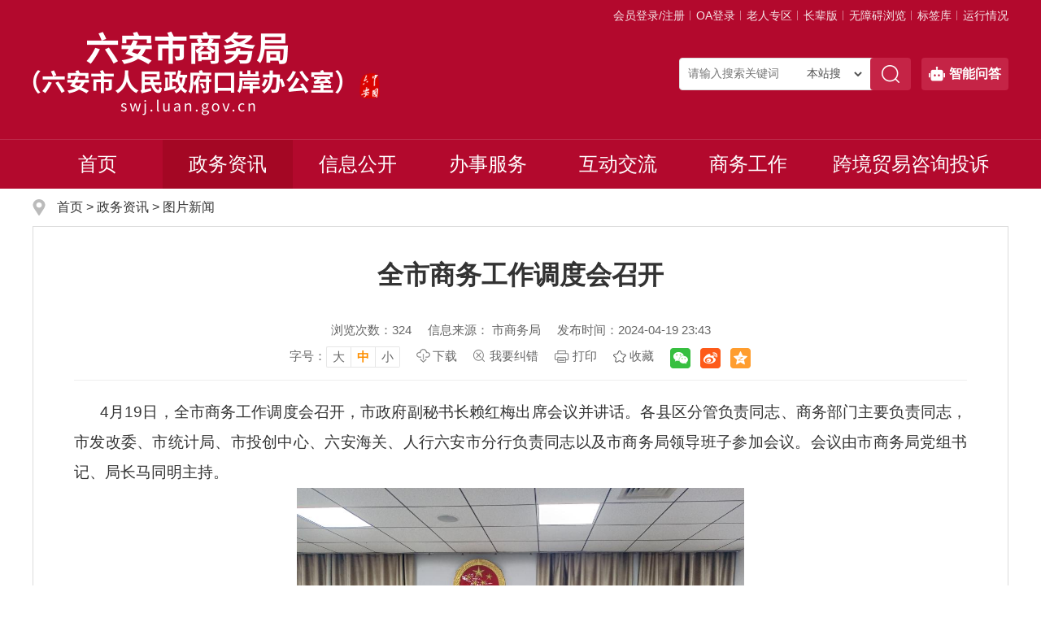

--- FILE ---
content_type: text/html
request_url: https://swj.luan.gov.cn/zwzx/tpxw/5308001.html
body_size: 8849
content:
<!DOCTYPE html>
<html lang="zh-CN">
<head>
	<meta charset="utf-8">
	<meta name="renderer" content="webkit">
	<meta http-equiv="X-UA-Compatible" content="IE=edge">
	<meta content="yes" name="apple-mobile-web-app-capable">
	<meta name="viewport" content="width=device-width, initial-scale=1, viewport-fit=cover">
	<title>全市商务工作调度会召开_六安市商务局（六安市人民政府口岸办公室）</title>
	<meta name="SiteName" content="六安市商务局（六安市人民政府口岸办公室）">
	<meta name="SiteDomain" content="swj.luan.gov.cn">
	<meta name="SiteIDCode" content="3415000078">
	<meta name="ColumnName" content="图片新闻">
	<meta name="ColumnType" content="工作动态">
	<meta name="ColumnDescription" content="图片新闻栏目主要用于发布会议、活动、调研等政务信息。">
	<meta name="ColumnKeywords" content="图片新闻">
	<meta name="ArticleTitle" content="全市商务工作调度会召开">
	<meta name="PubDate" content="2024-04-19 23:43">
	<meta name="ContentSource" content="市商务局">
	<meta name="Author" content="">
	<meta name="Keywords" content="全市商务工作调度会召开" >
	<meta name="Description" content="全市商务工作调度会召开">
	<meta name="HtmlGenerateTime" content="2025-05-16 17:38:14">
	<link rel="shortcut icon" type="image/x-icon" href="/assets/images/favicon.ico">
	<link rel="stylesheet" href="/assets/css/core.min.css">
	<link rel="stylesheet" href="/_res/css/public.css?v=20230711">
	<link rel="stylesheet" href="/assets/gongy/css/style_gy_wz.css">
	<link rel="stylesheet" href="/_res/css/lanmu.css">
	<script>var oldLink = ['/assets/gongy/css/style_gy_wz_oldage','lanmu_oldage'];</script>
	<script src="/assets/js/common.min.js?h5=true"></script>
	<script src="/assets/gongy/js/com_search.js"></script>
	<!--[if lt IE 9]>
	<script src="/assets/js/patch.min.js"></script>
	<![endif]-->
	<script type="text/javascript" src="/assets/js/FileSaver.js"></script>
	<script type="text/javascript" src="/assets/js/wordexport.js"></script>
	<style>
	.newstitlet{color:;   }
	.newstitle{color:;   }
	.newstitlef{color:;   }
	.newstitles{color:;   }
	</style>
</head>
<body>
<div class="wza-container">
  <!--header-->
  <div id="header-box" role="banner">
  <div class="container">
    <div class="topbox clearfix">
      <div class="top_r fr wza-region_service" aria-label="头部服务">
        <ul class="clearfix">
          <li class="num1"><span id="member_info" data-setting="{siteId:6795101,loginText:'会员登录/注册',userNameText:'${username}，您好！',platformCode:'luan_govd'}"></span></li>
<li class="num3 hidden-xs hidden-sm"><a href="http://60.173.176.86:28080/oa/login" target="_blank">OA登录</a></li>
<li class="num3"><a href="https://www.luan.gov.cn/zbbzq/index.html" target="_blank">老人专区</a></li>
<script src="/assets/js/wza.elder.js"></script>
<li class="num3"><a href="https://www.luan.gov.cn/site/tpl/4620" target="_blank">标签库</a></li>
<li class="num4"><a href="https://www.luan.gov.cn/bzzx/bbxt/index.html" target="_blank">运行情况</a></li>
        </ul>
      </div>
    </div>
    <div class="header clearfix">
      <div class="fl logo"><ul><!--StartLabelHtml_linkList_12452e2848b7e2603ca37b47362a57ab--><script>var ll_6819381 = 2;</script><script charset="utf-8" src="https://swj.luan.gov.cn/ljglz/xblj/logo/6819381.js?num=2&ect=1747388294421"></script><!--EndLabelHtml_linkList_12452e2848b7e2603ca37b47362a57ab--></ul></div>
      <div class="header_seach fr" role="search" aria-label="搜索">
        <div class="topsearchbox">
          <div class="topsearchbox1 wza-ignore-bg">
            <form id="topsearchForm" action="/site/search/6795101" method="get">
              <input type="hidden" name="fuzzySearch" value="true" />
              <input type="hidden" name="sort" value="intelligent" />
              <input type="hidden" name="orderType" value="0">
              <input type="hidden" name="siteId" value="6795101">
              <input type="hidden" name="platformCode" value="luan_govd">
              <input type="hidden" name="isAllSite" value="true"/>
              <label class="label-keywords"><input id="search_keywords" name="keywords" type="text" class="fl topsearchtext search-keywords wza-ignore-bg" value="" size="24" maxlength="30" placeholder="请输入搜索关键词" data-rule="输入的关键词:required;required2" data-rule-required2="[/^[0-9a-zA-z\u0391-\uFFE5\s\[\]\(\),.《》]+$/, '关键字不允许含有特殊字符']" /></label>
              <div class="search_drap wza-ignore-bg" id="uboxstyle">
                <label for="options_fromCode" tabindex="-1" style="display: inline;"></label>
                <select id="options_fromCode" class="wza-ignore-bg" name="fromCode">
                  <option value="">本站搜</option>
                  <option value="1">一网搜</option>
                </select>
              </div>
              <input name="" type="submit" value="搜索" class="sea_an wza-ignore-bg">
            </form>
          </div>
          <div class="lazs hidden-xs"><a class="search_zs" href="https://www.luan.gov.cn/aiqa/index.html#/index" target="_blank"><img src="/assets/images/znwd_ico.png" alt="">智能问答</a></div>
        </div>
      </div>
      <div class="clear"></div>
    </div>
  </div>
  <div class="nav" role="navigation" aria-label="网站主导航">
    <div class="container">
      <div class="nav-main navbar navbar-default">
        <div class="container-fluid">
          <div class="navbar-header">
            <button type="button" class="navbar-toggle collapsed" data-toggle="collapse" data-target="#navbar" aria-expanded="false" aria-controls="navbar" data-aria-method="true" aria-label="主导航，当前为折叠区域">
              <span class="sr-only">导航</span>
              <span class="icon-bar"></span>
              <span class="icon-bar"></span>
              <span class="icon-bar"></span>
            </button>
            <a class="navbar-brand visible-phone hidden-lg hidden-md hidden-sm" href="/index.html" target="_blank">首页</a>
          </div>
          <div id="navbar" class="navbar-collapse collapse">
            <ul class="navbar-nav">
              <li class="hidden-xs off"><a href="/index.html">首页</a></li>
              <li class="active"><a href="/zwzx/index.html">政务资讯</a></li>
              <li class="active_public"><a href="/public/column/6608351?type=4&action=list">信息公开</a></li>
              <li class="off"><a href="https://la.ahzwfw.gov.cn/bog-bsdt/static/workProcess/departmentHoem.html?deptCode=34150010450000000000&cityCode=341500000000&cityName=%25E5%2585%25AD%25E5%25AE%2589%25E5%25B8%2582" target="_blank">办事服务</a></li>
              <li class="off"><a href="/hdjl/yjzj/index.html">互动交流</a></li>
              <li class="off"><a href="/swgz/index.html">商务工作</a></li>
              <li class="lang off"><a href="/kjmyzxtsu/index.html">跨境贸易咨询投诉</a></li>
            </ul>
          </div>
        </div>
      </div>
    </div>
  </div>
</div>
<div class="clear"></div>
<script type="text/javascript">
    $(document).ready(function () {
        var fromCode = Ls.url.get("options_fromCode");
        var topsearchForm = $('#topsearchForm');
        $("#options_fromCode").val(fromCode);
        if (Ls.browser.isIE) {
            using('selectBox', function() {
                $('#options_fromCode').selectBox();
                $(document).on('click', '.selectBox-dropdown-menu a', function () {
                    var val = $(this).attr('rel');
                    if (val === '1') {
                        topsearchForm.attr('action', 'https://www.luan.gov.cn/site/search/6789941')
                    } else {
                        topsearchForm.attr('action', '/site/search/6795101')
                    }
                })
            });
        } else {
            $('#options_fromCode').change(function(){
                var val = $(this).val();
                if (val === '1') {
                    topsearchForm.attr('action', 'https://www.luan.gov.cn/site/search/6789941')
                } else {
                    topsearchForm.attr('action', '/site/search/6795101')
                }
            })
        }
        var moduleOne = location.pathname;
        var module = location.pathname.substring(1, location.pathname.indexOf('/', 2));

        if(module == 'public'){
            $("#navbar .active" ).removeClass('active').addClass('off');
            $("#navbar .active_" + module).addClass("active").removeClass("off");
        }
    });
</script>
  <div class="container" id="mainbody" role="main">
    <div class="lm-mainbox">
      <!-------主内容 on------->
      <div class="wz_top" role="navigation" aria-label="栏目路径"><span><a href="/index.html">首页</a> &gt; <!--StartLabelHtml_nav_451d85199a368308f383101c7d82dda7--><a title='政务资讯' href='https://swj.luan.gov.cn/zwzx/index.html'>政务资讯</a> <i>&gt;</i> <a title='图片新闻' href='https://swj.luan.gov.cn/zwzx/tpxw/index.html'>图片新闻</a><!--EndLabelHtml_nav_451d85199a368308f383101c7d82dda7--></span></div>
      <!-------主内容 on------->
      <div class="lm-contain">
        <div class="wenzhang">
          <style>
    .init {
                                    background: url();
        width: 297px;
        height: 297px;
    }
</style>
          <div class="con_main" id="article_main" role="article" aria-label="内容">
                        <h1 class="newstitle">全市商务工作调度会召开</h1>
                                    <div class="newsinfo">
              <span tabindex="0">浏览次数：<font class="j-info-hit" data-setting="{infoId:5308001}"></font></span><span>信息来源： 市商务局</span><span>发布时间：2024-04-19 23:43</span><br>
              <span class="wz_font wza-old-dn" tabindex="0" aria-label="文章内容字号调整，按回车键确认"><i>字号：</i><a href="javascript:void(0)" role="button" aria-label="字号调整大" class="j-fontBig">大</a><a href="javascript:void(0)" role="button" aria-label="字号调整中" class="j-fontNormal active">中</a><a href="javascript:void(0)" role="button" aria-label="字号调整小" class="j-fontSmall">小</a></span><span><a onclick="downloadWord()" href="javascript:void(0)" class="downbtn">下载</a></span><span class="wza-dn"><a href="javascript:void(0)" class="foot-jc j-winopen" data-title="我要纠错" data-url="/site/tpl/8551" data-width="500" data-height="400" data-setting="{lock:'true',skin:'open-jiucuo'}">我要纠错</a></span><span class="print_w" data-wza-enter-trigger="click" onclick="javascript:window.print()">打印</span><span class="wz_sc"><a class="j-favorites"  href="javascript:void(0)" data-setting="{siteId:6789941}">收藏</a></span><div class="share"><span class="j-share-info"></span></div>
            </div>
            <div class="minh500">
              <div id="J_content" class="j-fontContent newscontnet"><p style="text-indent: 2em; text-align: justify;"><span style="font-size: 14pt;">4月19日，全市商务工作调度会召开，市政府副秘书长赖红梅出席会议并讲话。各县区分管负责同志、商务部门主要负责同志，市发改委、市统计局、市投创中心、六安海关、人行六安市分行负责同志以及市商务局领导班子参加会议。会议由市商务局党组书记、局长马同明主持。</span></p>
<p style="text-align: center;"><span style="font-size: 14pt;"><img src="/group4/M00/14/16/wKgSHGYikaOAdAFjAAGx8TI5SH8656.jpg" data-originalurl="/group4/M00/14/16/wKgSHGYikaOAJHvMADsSLIkZVkY639.jpg" style="max-width:100%;width:550px;height:412px;" hspace="" border="0" align="center"><br>
</span></p>
<p style="text-indent: 2em; text-align: justify;"><span style="font-size: 14pt;">会上，市商务局通报了一季度全市商务经济运行情况并对下一步重点工作作了安排部署；各县区围绕一季度工作情况、存在问题和下一步工作举措作了工作汇报；市有关单位结合各自职能提出了意见建议；赖红梅副秘书长对当前工作进行了安排部署。</span></p>
<p style="text-align: center;"><span style="font-size: 14pt;"><img src="/group4/M00/14/16/wKgSHGYikXuAGCJqAAGhDRTBhMw707.jpg" data-originalurl="/group4/M00/14/16/wKgSHGYikXuAFBQlADZGq2LnXaA997.jpg" style="max-width:100%;width:550px;height:412px;" hspace="" border="0"><br>
</span></p>
<p style="text-indent: 2em; text-align: justify;"><span style="font-size: 14pt;">会议指出，一季度全市商务经济情况不容乐观，与全省差距很大，要实现年度目标压力很大；希望各县区紧盯目标任务，精准分析当前存在问题的原因和症结，拿出切实举措，强化工作调度、尽快打个翻身仗。</span></p>
<p style="text-indent: 2em; text-align: justify;"><span style="font-size: 14pt;">会议要求，全市商务系统要紧抓工作落实，增强工作的责任感。要提高政治站位，保持清醒认识，储备更多政策工具，围绕增速居前列、总量上台阶的目标聚力用力；要</span><span style="font-size: 14pt;">加强分析，抓好研判</span><span style="font-size: 14pt;">，</span><span style="font-size: 14pt;">开展好</span><span style="font-size: 14pt;">统计业务的学习培训，在学会弄通的基础上，做好精准指导；要</span><span style="font-size: 14pt;">围绕年初的目标，</span><span style="font-size: 14pt;">在限上限下企业服务指导、外资项目招引、外贸企业服务、消费券发放等工作上紧抓不放，为全市商务经济增长提供有力支撑；要统筹发展与安全、发展与环保的关系，在商务领域安全生产和环保工作上持续用力，筑牢安全发展的红线底线。</span></p><div class="bqxx dn clearfix" style="margin-top: 20px"><span>标签：</span><span id="tag_list"></span></div></div>
            </div>
            <div class="wzewm hidden-xs hidden-sm">
              <div class="j-qrcode wemimg e-img-zoom" data-setting="{width:160,height:160,codeType:'p',alt:'扫描二维码在手机打开当前页'}"></div>
              <span class="txt">扫一扫在手机打开当前页</span>
            </div>
            <!--文章页结束-->
          </div>
		  <div class="relativebox dn">
			  <div class="relative_title">关联信息</div>
			  <div id="relative_list"></div>
		  </div>
        </div>
      </div>
      <!-------主内容 end------->
    </div>
  </div>
  <!--footer-->
  <div id="footer-box">
  <!--网站导航-->
		<div class="hidden-xs container clearfix site-map" role="region" aria-label="站点地图">
		  <div class="zddt_tit hidden-xs">站点地图</div>
		  <div class="lanmu-navbox hidden-xs">
			<div class="lm-navitem num1 fl">
			  <h3 class="nav-tit">政务资讯</h3>
			  <ul class="clearfix"><!--StartLabelHtml_linkList_80413d02fbdeb5ef3a2c10cb94a84732--><script>var ll_6820574 = 6;</script><script charset="utf-8" src="https://swj.luan.gov.cn/ljglz/xblj/lmdhang/zwzx/6820574.js?num=6&ect=1747388294538"></script><!--EndLabelHtml_linkList_80413d02fbdeb5ef3a2c10cb94a84732--></ul>
			</div>
			<div class="lm-navitem num2 fl">
			  <h3 class="nav-tit">信息公开</h3>
			  <ul class="clearfix"><!--StartLabelHtml_linkList_7e585246e6dac7f915eb1d6b06795c6e--><script>var ll_6819396 = 6;</script><script charset="utf-8" src="https://swj.luan.gov.cn/ljglz/xblj/lmdhang/xxgk/6819396.js?num=6&ect=1747388294546"></script><!--EndLabelHtml_linkList_7e585246e6dac7f915eb1d6b06795c6e--></ul>
			</div>
			<div class="lm-navitem num3 fl">
			  <h3 class="nav-tit">办事服务</h3>
			  <ul class="clearfix"><!--StartLabelHtml_linkList_1783e145df6e8f8649e5e807f92d9539--><script>var ll_6819399 = 6;</script><script charset="utf-8" src="https://swj.luan.gov.cn/ljglz/xblj/lmdhang/bsfw/6819399.js?num=6&ect=1747388294555"></script><!--EndLabelHtml_linkList_1783e145df6e8f8649e5e807f92d9539--></ul>
			</div>
			<div class="lm-navitem num4 fl">
			  <h3 class="nav-tit">互动交流</h3>
			  <ul class="clearfix"><!--StartLabelHtml_linkList_0be90c77a3d8758697536397684662c3--><script>var ll_6819400 = 6;</script><script charset="utf-8" src="https://swj.luan.gov.cn/ljglz/xblj/lmdhang/hdjl/6819400.js?num=6&ect=1747388294561"></script><!--EndLabelHtml_linkList_0be90c77a3d8758697536397684662c3--></ul>
			</div>
			<div class="lm-navitem num5 fl">
			  <h3 class="nav-tit">商务工作</h3>
			  <!--StartLabelHtml_childColumn_4b188a4df8e432e6a954b3547c153f3d--><ul>
                            <li class="num1">
            <a href="https://swj.luan.gov.cn/swgz/dsfywpt/index.html" target="" title="第三方业务平台">第三方业务...</a>
        </li>
                            <li class="num2">
            <a href="https://swj.luan.gov.cn/swgz/xqsw/index.html" target="" title="县区商务">县区商务</a>
        </li>
                            <li class="num3">
            <a href="https://swj.luan.gov.cn/swgz/zltj/index.html" target="" title="资料统计">资料统计</a>
        </li>
    </ul><!--EndLabelHtml_childColumn_4b188a4df8e432e6a954b3547c153f3d-->
			</div>
			<div class="lm-navitem num6 fl">
			  <h3 class="nav-tit">跨境贸易咨询投诉</h3>
			  <ul class="clearfix"><!--StartLabelHtml_linkList_92e04012bc2c8bb8686fdf3a7303d921--><script>var ll_6820761 = 6;</script><script charset="utf-8" src="https://swj.luan.gov.cn/ljglz/xblj/lmdhang/kjmyzxts/6820761.js?num=6&ect=1747388294605"></script><!--EndLabelHtml_linkList_92e04012bc2c8bb8686fdf3a7303d921--></ul>
			</div>
		  </div>
		</div>
		<!--网站导航 end-->
        <div class="friend_link" role="navigation" aria-label="网站导航">
          <div class="container clearfix">
            <div class="content clearfix">
              <h2 class="fl">网站导航</h2>
              <ul class="link clearfix fl"><!--StartLabelHtml_linkList_0ea7cccbf13043593c889becbe0a648e--><script>var ll_6819387 = 5;</script><script charset="utf-8" src="https://swj.luan.gov.cn/ljglz/xblj/zddh/6819387.js?num=5&ect=1747388294610"></script><!--EndLabelHtml_linkList_0ea7cccbf13043593c889becbe0a648e--></ul>
              <div class="j-links yq_link hidden-xs hidden-sm">
                <dl class="num2">
                  <dt><span data-wza-enter-trigger="click" data-aria-method="true" tabindex="0" aria-label="市直部门网站，折叠区域">市直部门网站</span><span class="ico"></span></dt>
                  <dd>
                    <ul class="clearfix">
                      <script>var ll_6791231 = 100;</script><script charset="utf-8" src="https://www.luan.gov.cn/ljgli/syljgl/gjbwwz/6791231.js?num=100"></script>
                      <script>var ll_6791241 = 100;</script><script charset="utf-8" src="https://www.luan.gov.cn/ljgli/syljgl/sjzfwz/6791241.js?num=100"></script>
                    </ul>
                  </dd>
                </dl>
              </div>
            </div>
          </div>
        </div>
        <!--友情链接 end-->
  
  <div class="footer" role="contentinfo" aria-label="网站版权信息">
    <div class="container clearfix">
      <div class="dzjgico fl">
        <div class="dzjg j-gov ex-gov-mark" data-setting="{sitecode:'541C1F6BB6FC140DE053022819ACCEE8'}"></div>
        <div class="jiucuo j-jiucuo ex-find-wrong" data-setting="{sitecode:3415000078}"></div>
		<div class="ls-old-icon"><img src="/assets/images/wza-img.png" alt="适老化无障碍服务"></div>
      </div>
      <div class="fotcon clearfix fl">
                                                        <div class="fot_cont">
          <span class="ex-organiser">主办单位：六安市商务局（六安市人民政府口岸办公室）</span><br/>
          <span>办公地址：六安市行政中心6号楼2楼</span><br/>
          <span class="ex-contact">联系电话：0564-3379100</span><br/>
          <span class="ex-icp-code"><a href="https://beian.miit.gov.cn/" target="_blank">皖ICP备19000326号-1</a></span><span class="ex-site-code">网站标识码：3415000078</span><span class="ex-pub-code"><a class="sp" href="http://www.beian.gov.cn/portal/registerSystemInfo?recordcode=34150102000136号" target="_blank"><img src="/_res/images/batb.png" alt="">皖公网安备 34150102000136号</a></span><br>
          <span>本站已支持IPV6访问</span><span class="ex-site-map"><a href="/zddt/index.html">站点地图</a></span><script type="text/javascript">document.write(unescape("%3Cspan id='cnzz_stat_icon_1279632326'%3E%3C/span%3E%3Cscript src='https://s9.cnzz.com/z_stat.php%3Fid%3D1279632326%26show%3Dpic' type='text/javascript'%3E%3C/script%3E"));</script><br/>
        </div>
      </div>
      <ul class="fot_ewm fl clearfix e-img-zoom"><!--StartLabelHtml_linkList_410a510435519bbdf7ee4741faaa6540--><script>var ll_6819392 = 2;</script><script charset="utf-8" src="https://swj.luan.gov.cn/ljglz/xblj/dbewm/6819392.js?num=2&ect=1747388294617"></script><!--EndLabelHtml_linkList_410a510435519bbdf7ee4741faaa6540--></ul>
    </div>
  </div>
  <span class="j-sitestats hide" data-setting="{siteId:6795101,isTimes:false}" style="display: none;"></span>
  <script>
      (function() {
          var wza = document.createElement("script");
          wza.src = "https://wza.lonsun.cn/assets/v2/web.min.js?sid=500641";
          var s = document.getElementsByTagName("script")[0];
          s.parentNode.insertBefore(wza, s);
      })();

      (function() {
          var serMgr = document.createElement("script");
          serMgr.src = "https://service.lonsun.cn/assets/cloud/boot.min.js?sid=500641";
          var s = document.getElementsByTagName("script")[0];
          s.parentNode.insertBefore(serMgr, s);
      })();
  </script>


</div>
</div>
<script type="text/javascript">
    $(function() {
        
        Ls.encodeURIComponent = function (str) {
            return encodeURIComponent(str)
        }

        // 获取标签列表
        var getTagList = function() {
            var id = '5308001';
            var tagListTpl = Ls.compile(
                    '<?' +
                    'for (var i=0; i<data.length; i++) {' +
                    '   var el = data[i];' +
                    '   var item = nameData[i];' +
                    '?>' +
                    '<a href="javascript:void(0)" data-code="<?=el?>"><?=item?></a>' +
                    '<? } ?>'
            );
            Ls.ajax({
                url: '/site/label/8888?IsAjax=1&dataType=html&_=0.6292609716900963&labelName=labelConnection&contentId=' + id + '&isJson=true',
                success: function(resp) {
                    if (resp.labelCode) {
                        var labelName = resp.labelName;
                        var labelCode = resp.labelCode;
                        var nameArr = labelName.split('@|@') || [];
                        var codeArr = labelCode.split('@|@') || [];
                        if (codeArr && codeArr.length > 0) {
                            $('.bqxx').removeClass('dn');
                        }
                        var html = tagListTpl({ nameData: nameArr, data: codeArr });
                        $('#tag_list').html(html);
                    }
                }
            });
        };

        // 获取关联信息
        var getRelativeInfo = function() {
            var id = '5308001';
            var relativeTpl = Ls.compile(
                    '<?' +
                    'for (var i=0; i<data.length; i++) {' +
                    ' var el = data[i];' +
                    '?>' +
                    '<div class="relative_tit"><?=el.label?></div>' +
                    '<div class="relative_wz">' +
                    ' <ul>' +
                    '   <?' +
                    '   for (var j=0; j<el.list.length; j++) {' +
                    '     var item = el.list[j];' +
                    '   ?>' +
                    '     <li><a href="<?=item.newConnectionLink || item.redirectLink?>" title="<?=item.title?>"><?=item.title?></a></li>' +
                    '   <? } ?>' +
                    ' </ul>' +
                    '</div>' +
                    '<? } ?>'
            );
            Ls.ajax({
                url: '/site/label/8888?dataType=html&labelName=articleExplainInfo&contentId=' + id + '&isJson=true',
                success: function(resp) {
                    if (resp) {
                        var names = [];
                        var list = [];
                        for (var key in resp) {
                            if (resp.hasOwnProperty(key)) {
                                names.push(key);
                            }
                        }
                        if (names.length > 0) {
                            $('.relativebox').removeClass('dn');
                            names.forEach(function(name) {
                                var item = resp[name];
                                list.push({
                                    label: name,
                                    list: item
                                });
                            });
                            $('.con_main').addClass('newscontnet_left');
                        }
                        var html = relativeTpl({ data: list });
                        $('#relative_list').html(html);
                    }
                }
            });
        };

        getTagList();
        getRelativeInfo();
    });
</script>
<script type="text/javascript">
    //下载word
    function downloadWord() {
        var content = $('.j-fontContent').clone(true);
        content.find('.bqxx, .scan_code_box, .updown, .m-editor').remove()
        content.wordExport($.trim($('.newstitle').text()));
    }
    //下载word
</script>
</body>
</html>

--- FILE ---
content_type: text/html;charset=UTF-8
request_url: https://swj.luan.gov.cn/content/hit/5308001?_=0.9691347083405397
body_size: 115
content:
document.write("324")

--- FILE ---
content_type: text/css
request_url: https://swj.luan.gov.cn/_res/css/public.css?v=20230711
body_size: 7800
content:
@charset "utf-8";
/* CSS Document */
html{-webkit-text-size-adjust:none;overflow-y:auto;overflow-x:hidden;}
*html{background-image:url(about:blank);background-attachment:fixed;}/*解决IE6下滚动抖动的问题*/
q:before, q:after {content:'';}
abbr,acronym{border:0;}
html,body,div,ul,li,dl,dd,dt,a,ol,u,i,b,br,p,span,hr,label,input,select,textarea,button,form,h1,h2,h3,h4,h5,h6,font,strong,em,iframe,img,tr,th,td,q,abbr,acronym{margin:0;padding:0;list-style:none;}
q:before, q:after {content:'';}
abbr,acronym{border:0;}
body{padding:0; margin:0; font: 14px/1.5 "Microsoft YaHei",'宋体',tahoma,Verdana,arial,sans-serif; color:#333; background:#fff;}
input,textarea,select,button{vertical-align:middle;font-family:"Microsoft YaHei";color:#666;}
input.active,textarea.active,select.active,button.active,input.on,textarea.on,select.on,button.on{color:#333;}
textarea{resize:none;}
ul,li{ vertical-align:middle;}
textarea{ resize:none;}
a{ color:#333;text-decoration:none;outline:none;}
a:hover{ color:#b3092d;text-decoration:none;}
a:focus,video{outline:none;}
a:focus{outline:auto;}
a:focus,input:focus,textarea:focus,select:focus,button:focus,textarea:focus{outline:auto;}
input:focus{outline: auto !important;}
a img{border:none;}
h1,h2,h3{font-weight:normal;}
h1{ font-size:18px;}
h2{ font-size:16px;}
h3{ font-size:14px;}
.z-hide{display: block; width: 0; height: 0; margin: 0 0 0 -1px; overflow: hidden; font-size: 0;}
/* clear */
.clearfix:after{visibility:hidden;display: block;font-size: 0;content:" ";clear:both;height:0;}
* html .clearfix {zoom: 1;} /* IE6 */
*:first-child+html .clearfix {zoom: 1;} /* IE7 */
.clear,.cc{clear:both;font-size:0;line-height:0;height:0;	margin-top:0;overflow:hidden;}
.clear20{clear:both;font-size:0;line-height:0;height:0; padding:20px 0 0; overflow:hidden; }
.left,.fl{float:left;}
.right,.fr{float:right;}
.bg{background: #fff;}
.p10{ padding: 10px;}
.ml15{margin-left: 15px;}
.mt20{margin-top: 20px;}
.hide{display: none;}
.hide.active{ display: block!important;}
.z-hide{display: block; width: 0; height: 0; margin: 0 0 0 -1px; overflow: hidden; font-size: 0;}
.old-show{display: none;}
@media (max-width: 991px) {
    .mt20{margin-top: 15px !important;}
    .clear20{padding: 10px 0 0;}
}
@media (max-width: 991px) {
    .mt20,.mt15{margin-top: 10px !important;}
    .clear20{padding: 10px 0 0;}
}
@media print{
    a[href]:after {content: none!important;}
    body{min-width: 1200px !important;}
    .container{width: 1200px !important;}
}
.jump-info .btn-group{padding-left: 0 !important; text-align: center;}
/***漂浮***/
.j-float{position:relative;z-index:99999;display:none;}
.j-float li{margin-bottom:0;}
.j-float .img_title{display:none;}
.j-float .float-close{position:absolute;width:43px;height:16px;right:0;top:-20px;font-size: 0;}
.j-float .float-close img{cursor:pointer;}
/*左右飘浮*/
.piao_left{ position: fixed; bottom:5px;left: 0; z-index: 100; display: none;}
.piao_right{ position: fixed; bottom:5px;right: 0; z-index: 100;display: none;}
.couplet-close{ cursor: pointer;}
.piao_left li,.piao_right li{ padding: 5px 0 0; font-size: 0; line-height: 0;}
.piao_right .couplet-close{text-align: right;}
/*右侧悬浮切换*/
.ind_pl{height: 122px; width:220px; padding: 5px; border: 1px solid #dddddd; position:fixed; _position:absolute ; right:10px; bottom:10px; top: auto; _bottom:auto;_bottom:expression(eval(document.documentElement.scrollTop+document.documentElement.clientHeight-this.offsetHeight-(parseInt(this.currentStyle.marginTop,100)||0)-(parseInt(this.currentStyle.marginBottom,10)||0)));z-index:99; background:#fff;}
.ind_pl .f-close{ position: absolute; cursor: pointer; right: 5px; top: 5px; z-index: 1; line-height: 0; font-size: 0; width: 20px; height: 20px;}
.ind_pl .f-close img{vertical-align: middle;}
.ind_pl .float-superslide{overflow: hidden;}
.ind_pl .float-superslide,.ind_pl .float-superslide .bd,.ind_pl .float-superslide .bd ul,.ind_pl .float-superslide .bd li,.ind_pl .float-superslide .bd img,.ind_pl .float-superslide .bd a{height:100%; width: 100%; }
.ind_pl .float-superslide .bd{ position:relative; z-index:0;}
.ind_pl .float-superslide .bd li{zoom:1; vertical-align:middle;}
.ind_pl .float-superslide .bd a{display:block;}
.ind_pl .float-superslide .bd img{display:block;}
.ind_pl .float-superslide .bd .title{display: none;}
.ind_pl .float-superslide .hd{ height:14px; overflow:hidden; position:absolute; right:5px; bottom:6px; z-index:1; }
.ind_pl .float-superslide .hd ul{ overflow:hidden; zoom:1; float:left;}
.ind_pl .float-superslide .hd ul li{ float:left; margin:0 1px 0 0; width:16px; text-align: center; height:14px; background: rgba(0, 0, 0, 0.4) !important; overflow: hidden; cursor: pointer; line-height: 14px; font-size: 12px; color: #fff;}
.ind_pl .float-superslide .hd ul li.on{ background: #d71018 !important;}
/*信件不公开提示*/
#messageBoardWin {display: none;text-align: center;line-height: 32px;}
#messageBoardWin a {color: red;}
/*分享*/
.share-bar a.share-weixin{background-image: url(/assets/images/share/wz_wx.png);}

/****顶部****/
#header-box{background: #b3092d;}
.topbox{width: 100%; height: 34px;line-height: 34px;padding:2px 0;}
.topbox li{float: left; padding: 0 7px; color:#f5e6e8;}
.topbox li a{color: #f5e6e8;}
.topbox li a:hover{color: #fff;}
.top_l li{background: left center no-repeat; background-image:  url("../images_new/top-line.png") !important; color: #333;}
.top_l li.num1{padding-left: 0;background: none !important;}
.top_r li{background: right center no-repeat; background-image:  url("../images_new/top-line.png") !important;}
.top_r li:last-child{background: none !important;padding-right:0;}
.header{ height: 133px;}
.logo a{display: inline-block;}
.logo .img_title{ display: none;}
.logo li{display: inline;}
.logo li.num2 img{ padding: 30px 0 0 16px;}

/*搜索*/
.header_seach{margin-top: 33px; width:405px;}
.topsearchbox{height: 40px;position: relative; top: auto; right: auto; margin: 0;}
.header_seach .lazs{position: absolute;top:0;right:0;}
.header_seach .lazs a{display: block;height: 40px;width:80px;background:#c52446;border-radius:4px;line-height: 40px;font-size: 16px;color: #fff;text-align: center;}

.search_zs{ width: auto !important; transition: 0.4s all; padding: 0 9px; font-size: 16px; font-weight: bold;}
.search_zs img{width: 20px; height: auto; margin-top: -2px; vertical-align: middle; margin-right: 5px;}
.search_zs:hover{background:#a40724 !important;}


.topsearchbox1{height:38px;margin-right:120px;padding:0 130px 0 10px; background:#fff; border-radius:4px 10px 10px 4px; position: relative; border:1px #dddddd solid;}
.topsearchbox1 .label-keywords{width:100%;float: left;}
.topsearchbox1 #search_keywords{padding:0;width:100%;height: 38px;line-height: 38px;color: #666;background: #fff; border-radius: 4px 0 0 4px; border: 0 none;}
.topsearchbox1 .sea_an{cursor: pointer;width: 50px;height: 40px;border:none 0;padding: 0;background:#c52446 url("../images_new/search-ico.png") no-repeat center center;text-indent:-999px;overflow: hidden;color: #fff;line-height: 40px;border-radius:4px;position: absolute;top:-1px;right:-1px;}
.topsearchbox1 .msg-box{position:absolute;left:0;top: 0;}
.search_drap{width: 72px; height: 40px;position: absolute;line-height: 40px; right: 55px;top: -1px;cursor: pointer;}
.search_drap select{width:100%;height: 40px;padding:0;border:0;background:none;font-size: 14px;color:#505050;vertical-align: top;  background: none;appearance: none;-moz-appearance: none;-webkit-appearance: none; }
.search_drap:before{content:'';  position: absolute;right: 4px;top: 50%;margin-top: -3px;width:10px;height:6px;background: url("../images_new/top-select.png") right center no-repeat;   cursor: pointer; overflow: hidden;transition: all .3s;-webkit-transition: all .3s;}

/*搜索类别*/
.search_drap .selectBox-dropdown{display: block !important;color:#666;}
.search_drap .selectBox-dropdown a{color:#666;}
.search_drap .selectBox-dropdown .selectBox-label{float:left;width:42px !important;line-height: 32px;text-align: center;padding:4px 0;color:#666;}
.search_drap .selectBox-dropdown .selectBox-arrow{float:left; width: 18px; background: url("../images_new/top-select.png") no-repeat center center;}
.selectBox-dropdown-menu{z-index: 99;}
.selectBox-options li a{color:#666 !important;}
.selectBox-options li.selectBox-selected a,.selectBox-options li.selectBox-hover a{background-color: #eee !important;}
.ph-label{display: block;}
.ph-label span{left: 0;}

/*****导航****/
.nav{width: 100%;height: 60px;background: #b3092d; border-top: 1px #bd2948 solid;}
.nav-main{width: 100%;}
.navbar-nav{width: 100%;}
.nav-main ul li{width: 13.33%; *width:13.3%; float: left;}
.nav-main ul li a{display: block; color: #fff !important; font-size: 24px; line-height: 60px; text-align: center; height: 60px;}
.nav-main ul li.active,.nav-main ul li:hover{background: #a40724; color: #fff;}
.nav-main ul li.lang{width: 20%; *width:240px;}
@media only screen and (min-width: 992px) and (max-width: 1199px) {
    .logo img{max-width: 520px;height: auto;}
}
@media only screen and (max-width:991px) {
    .topbox li.num4{background: none !important;}
    .header{ height: auto; overflow: hidden;}
    .logo{ text-align: center; float: none;}
    .logo img{ max-width: 90%;}
    .header_seach{width: 90%; float: none; margin: 20px auto 30px;}
    .nav-main ul li{font-size: 20px;}
    .nav-main ul li a{font-size: 18px;}
    .nav-main ul li a img{display: none;}
}
@media only screen and (max-width: 767px) {
    .header_seach{margin-bottom:20px;}
    .topsearchbox1{margin-right:0;}
    .nav,.nav-main{height: auto;}
    .nav-main ul li{width:33.3%;}

    .navbar-collapse{border-top: 0;}
    .navbar-brand{padding:0 10px;height:54px;line-height:54px;color:#fff !important; font-weight: normal; font-size: 22px;}
    .navbar-toggle{margin:10px 10px 0 0;border-color: rgba(255, 255, 255, 0.8) !important; }
    .navbar-default .navbar-toggle .icon-bar{background-color: rgba(255, 255, 255, 0.8) !important;}
    .navbar-default .navbar-toggle:focus, .navbar-default .navbar-toggle:hover{background-color: #b3092d !important;}
    .navbar-default .navbar-toggle:focus .icon-bar, .navbar-default .navbar-toggle:hover .icon-bar{background-color: #fff !important;}
    .navbar-collapse.in{overflow-y: hidden;}
    .navbar-nav{margin:0;}
    .navbar-nav li{float:left;width:100% !important;border-top:#bd2948 1px solid; padding: 0 !important;}
    .nav-main ul li a{height:50px;line-height:50px;font-size: 20px; display: block;}
    /*导航 end*/
}
/****顶部 end****/

/*友情链接*/
.friend_link{height:38px;line-height:38px;background: #f4f4f4;}
.friend_link .container{position: relative;}
.friend_link h2{color: #b3092d; font-size: 16px; font-weight: bold;}
.friend_link .link{/*width: 588px;*/}
.friend_link .link li{float: left;margin-left:55px;font-size: 15px;}
.friend_link .j-links{width: auto;margin:10px 0 0 0;float: left;}
.friend_link dl{float:left; /*width:172px;*/margin-left:55px; display:block!important; height:18px; z-index:10;}
.friend_link dl.num4{ width:149px;}
.friend_link dl dt{height: 18px;line-height:18px; cursor: pointer;white-space: nowrap;text-overflow: ellipsis;overflow: hidden;z-index: 99;font-size: 15px;font-weight: normal; padding-left: 1px; text-align: center;}
.friend_link dl dt .ico{ width: 18px; height: 18px; display: inline-block; vertical-align: middle; background: right 0 no-repeat; background-image: url("../images_new/linkbg.png") !important;}
.friend_link dl dt.active{ color: #333; font-weight: bold;}
.friend_link dl dt.active span{ background-position: right -18px;}
.friend_link dd{position:absolute;left:0; right: 0; padding: 15px; bottom:39px; background: #fff;border:1px solid #dedede;border-bottom: 0 none; display:none;z-index:98;box-shadow: 0 0 8px rgba(0,0,0,0.1);}
.friend_link dd ul{max-height: 300px; overflow: hidden; overflow-y: auto;}
.friend_link dd ul li{text-align:left; float: left; width: 20%;}
.friend_link dd ul li a{display:block; font:normal 16px/36px "Microsoft Yahei";width:auto;white-space:nowrap;overflow:hidden;text-overflow:ellipsis; padding:0 5px;}
.friend_link dd ul li a:hover{}

/*网站导航*/
.zddt_tit{ line-height: 38px; font-weight: bold; color: #bd1a2c; font-size: 16px;}
.lanmu-navbox{border-top:4px solid #c02424; padding-top:10px; overflow: hidden;margin-bottom: 20px;}
.lm-navitem{width:164px; padding-left:36px;}
.lm-navitem .nav-tit{font-size: 16px; line-height:30px; font-weight: bold; margin-bottom:5px;}
.lm-navitem ul{ height: 156px; overflow: hidden; display: -webkit-box; display: -ms-flexbox; display: flex; -webkit-box-orient: vertical; -webkit-box-direction: normal; -ms-flex-flow: column wrap; flex-flow: column wrap;}
.lm-navitem ul li{font-size:14px; line-height: 26px;}

@media (min-width: 992px) and (max-width:1199px) {
    /*网站导航*/
    .lm-navitem{ padding-left: 20px; width: 145px;}
}
@media (max-width:991px) {
    /*网站导航*/
    .lm-navitem{ padding-left: 1% !important; width: 15% !important;}
    .lm-navitem.num6{width: 18.6% !important;}
}
@media (max-width:767px) {
    .friend_link{height: auto;padding:10px;line-height: 28px;}
    .friend_link h2,.friend_link .link{float: none;}
    .friend_link .link li{margin:0 10px 0 0;}
}

/*---友情链接 end---*/

/***网站底部-版权信息***/
.footer{background: #b3092d;padding:32px 0;}
.dzjgico{width:330px;margin-top:42px; margin-left: -9px;}
.dzjgico .jiucuo,.dzjgico .dzjg,.dzjgico .ls-old-icon{ float: left;}
.dzjgico .jiucuo{margin-top:12px;}
.dzjgico .jiucuo img{ border-radius: 3px; width: 110px; height: 55px; box-shadow: 0 0 4px rgba(0, 0, 0, 0.1);}
.dzjgico .ls-old-icon{margin: 12px 0 0 10px;}
/*党政纠错 end */
.fotcon{background: #bc173a;padding: 4px 5px 0 17px; height: 164px; width:687px;font-size:14px;color: #fff;}
.fot_link{font-size: 0; line-height: 0;}
.fot_link li{display: inline}
.fot_link li a{ color: #fff; display: inline-block; background: no-repeat left center; background-image: url(../images_new/foot_line.png) !important; padding:0 17px; font-size: 14px; line-height: 22px;}
.fot_link li.num1 a{background: none !important; padding-left: 4px;}
.fot_link li a:hover{font-weight: bold;}
/*底部导航 end */
.fotcon .container{ position: relative;}
.fot_cont{padding:10px 5px 0;}
.fotcon span{display:inline-block; padding:0 0.8em 0 0; line-height: 28px; vertical-align: middle;}
.fotcon img{vertical-align: middle; margin-right: 0.3em;}
.fotcon a{ color:#fff;}
.fotcon a:hover{text-decoration: underline;}
/*地址电话 end */
.fot_ewm{background: #bc173a;width: 110px;height: 130px;padding: 30px 15px 8px;margin-left: 16px;}
.fot_ewm li{ float: left; width: 110px; text-align: center; font-size: 0; line-height: 0;}
.fot_ewm li a{display: inline-block;}
.fot_ewm li img{ width: 80px; height: 80px; border: 4px #fff solid; vertical-align: middle;}
.fot_ewm li span{height: 32px; line-height: 32px; text-align: center; color: #fff; display: block; vertical-align: middle; font-size: 14px;}
/*二维码 end */
@media (min-width: 992px) and (max-width:1199px) {
    /***网站底部-版权信息***/
    .dzjgico{margin-top: 60px;}
    .fotcon{width:513px; height: 206px;}
    .fot_ewm{width: 100px;padding: 50px 10px 30px;}
    .fot_ewm li{width: 100px;}
}
@media (max-width: 991px) {
    /***网站底部-版权信息***/
    .footer{padding:20px 0;text-align: center;}
    .dzjgico,.fotcon,.fot_ewm,.dzjgico .ls-old-icon{float: none;width: auto;overflow: hidden;height: auto;}
    .dzjgico{text-align: center;margin-top:0;}
    .dzjgico .jiucuo, .dzjgico .dzjg,.dzjgico .ls-old-icon{display: inline-block;float: none;}
    .dzjgico .ls-old-icon{margin-top: 0; vertical-align: middle;}
    .fot_link li a{padding: 0 8px;}
    .fotcon{margin:10px 0;}
    .fot_ewm{margin-left:0;text-align: center;padding:20px 0 5px;}
    .fot_ewm li{float: none;display: inline-block;}
}
@media (max-width: 767px) {
    /***网站底部-版权信息***/
    .footer{padding:10px;}
    .fotcon{padding:0;background: none;}
    .fot_cont{padding:5px 0 0;}
}
/*底部 end */

/*外链提示 > 弹窗*/
.ui-dialog-title{font-family:"Microsoft YaHei",微软雅黑;color:#b3092d !important;}
.ui-dialog-content{font-family:"Microsoft YaHei",微软雅黑;}
.ui-dialog-content .jump-info p{word-break:break-all;}
.ui-dialog-content .btn-group{padding:20px 0 0;text-align:center;display:block;}
.ui-dialog-content .btn-group .btn{display:inline-block;float:none;padding:0;margin:0 15px;border:0;cursor:pointer;outline:none;width:100px;height:36px;line-height:36px;font-size:14px;-moz-border-radius:5px;-webkit-border-radius:5px;border-radius:5px;text-align:center;}
.ui-dialog-content .btn-group .btn-yes{background:#c02627;color:#fff;}
.ui-dialog-content .btn-group .btn-no{background:#eee;color:#666;}
@media (max-width:767px) {
    .ui-dialog-content{width:290px !important;height:auto !important;}
    .ui-dialog-content .btn-group .btn{margin:0 10px;width:90px;}
    .ui-dialog-body{padding: 10px;}
}

/*页面纠错*/
.correction-table{clear:both;font-size:14px;}
.correction-table th{width:140px;text-align:right;padding:2px 10px 2px 0;}
.correction-table th span{color:#cc0c0d;}
.correction-table td{padding:4px 0; position:relative;}
.correction-table td .msg-box{ top:0;}
.correction-table td select{padding:3px 5px;border:#ddd 1px solid;}
.correction-table td input{height:24px;line-height:24px;width:220px;padding:0 5px;border:#ddd 1px solid;}
.correction-table td input#checkCode{width:100px;}
.correction-table td textarea{width:380px;height:120px;padding:3px 5px;border:#ddd 1px solid;}
.correction-table td.btn-group{padding-left:152px!important;}
.correction-table td.btn-group input{background:#b3092d;height:36px;line-height:36px;cursor:pointer;border:0;outline:none;color:#fff;padding:0 10px;margin-right:10px;width:100px;-moz-border-radius:5px;-webkit-border-radius:5px;border-radius:5px;}
@media (max-width:767px) {
    .open-jiucuo .ui-dialog-content{height:330px !important;}
    .correction-table th{width: 70px; padding-right: 2px;}
    .correction-table td input{ width: 90%;}
    .correction-table td textarea{ width: 90%;}
    .correction-table td.btn-group{padding-left: 72px !important;}
}

/*分页/翻页*/
.pagination{clear:both;width:100%;text-align:center;margin:10px 0 5px;padding:3px 0;line-height:28px;font-size:14px;font-family:"Microsoft YaHei",微软雅黑;}
.pagination a,.pagination span{display:inline-block;border:1px solid #d9d9d9;color:#666;margin:3px;padding:0 10px;text-decoration:none;white-space:nowrap;height: 28px;border-radius: 3px;}
.pagination a:hover{background:#b3092d;border:1px solid #b3092d;color:#fff !important;}
.pagination a.active{border:1px solid #b3092d;color:#fff;}
.pagination span.current,.pagination span.current:hover{background:#b3092d;border:1px solid #b3092d;color:#fff;}
.pagination span.disabled,.pagination span.disabled:hover{border:1px solid #d9d9d9;color:#666;background:#eee;}
.pagination a.text,.pagination a.text:hover{color:#fff;background:#b3092d;border:#b3092d 1px solid;cursor:text;}
.pagination a.pagemore,.pagination a.pagemore:hover{color:#666;background:#fff;border:1px solid #fff;cursor:text;padding:0 3px;}
.pagination .inputBar{border:0;height:26px;padding:0 5px;}
.pagination .total{border:0;height:26px;padding:0;}
.pagination .inputBar input{width:40px;height:22px;line-height:22px;border-radius: 3px;padding:2px 5px;border:#ccc 1px solid;margin:-3px 3px 0;*margin:-3px 3px 0;_margin:-3px 3px 0;background:#eee;vertical-align:middle;}
.pagination button{display: inline-block;font-size: 14px; width: 40px;height: 28px;border-radius: 3px;line-height:20px;border: #d9d9d9 1px solid;margin: -3px 6px 0 3px;_margin: -3px 3px 0;background: #fff;vertical-align: middle;color: #666;}
.pagination button:hover{background:#b3092d;border:1px solid #b3092d;color:#fff !important;}

/*栏目页导航*/
.wz_top{  height:auto; padding:8px 0px 8px 30px; overflow:hidden; line-height:30px; font-size:16px;  background:url(../images_new/dqwz.png) left 13px no-repeat;}
.wz_top a{ color:#333;}
.wz_top i{ font-style: normal;}
.wz_top .search-keywords{ color:red;}

/*信息公开列表*/
.listgk li{ padding: 2px 100px 2px 15px;height: 34px;line-height: 34px;background: left no-repeat; background-image:  url(../images_new/dot.png) !important; overflow: hidden; position: relative; font-size: 16px;}
.listgk li .col-block{float:left; max-width: 100%;display:block;padding:2px;line-height:30px;white-space:nowrap;overflow:hidden;text-overflow:ellipsis;}
.listgk li .date{white-space: nowrap; position: absolute; right: 0; top: 2px; color: #999;}
.listgk li .title{display:block;white-space:nowrap;text-overflow:ellipsis;overflow:hidden; float: none; margin-right: 0; max-width:none;}
.listgk li .explain-list,.listgk li .policy-list{display:block;float:right;max-width:80%;white-space:nowrap;overflow:hidden;text-overflow:ellipsis;}
.listgk li .explain-list .split-line,.listgk li .policy-list .split-line,.listgk li .explain-list .split{  padding:0 5px;color:#666;font-size:14px;}
.listgk li .explain-list .explain-link,.listgk li .policy-list .policy-link,.listgk li .explain-list .explain-link a,.listgk li .explain-list  a{display:inline;color:#c00;float:none;background:none;max-width:none;padding:0;margin:0;}
.listgk li .explain-list .explain-link:hover,.listgk li .policy-list .policy-link:hover{color: #dd0000;}
.listgk li  .nr{float:left;max-width:100%;}
/*信息公开列表*/
.gk-list li{height:40px;line-height:40px;vertical-align:bottom;padding:0 100px 0 15px;background: 0 center no-repeat; background-image: url(../images_new/dot.png) !important; overflow:hidden;position:relative; font-size: 16px;}
.gk-list li .date{display:block; float:none; position:absolute; right:0; top:0; color:#999;}
.gk-list li .nr {max-width: 100%; display: block; padding:2px 0; line-height:36px; white-space: nowrap; overflow: hidden; text-overflow: ellipsis;}
.gk-list li .gl { display:inline-block; max-width: 80%; white-space: nowrap; overflow: hidden; text-overflow: ellipsis;}
.gk-list li .split{padding:0 4px; font-size:12px; display:inline }
.gk-list li  a.a{color:#f00; display:inline; }
.gk-list li a.title,.gk-list li a.tit{ max-width: 100%; display: block; float: left; white-space: nowrap; text-overflow: ellipsis; overflow: hidden;}
.gk-list li a.lang1{max-width: 370px; *width: 370px;}
.gk-list li a.lang2{max-width: 320px; *width: 320px;}
.gk-list li a.lang3{max-width: 270px; *width: 270px;}
.gk-list li a.lang4{max-width: 220px; *width: 220px;}
.gk-list li a.lang5{max-width: 170px; *width: 170px;}
.gk-list li a.lang6{max-width: 130px; *width: 130px;}


/*配色-分享微信图标*/
.share-box a.share-weixin{background: url(/assets/images/share/wz_wx.png) 0 0 no-repeat !important;}
.share-box a.share-tsina {background-image: url(/assets/images/share/wz_wb.png) !important;}
.share-box a.share-qzone {background-image: url(/assets/images/share/wz_qz.png) !important;}
.weixin-share-open{background: url(/assets/images/share/share_wx_arrow.gif) no-repeat !important;}
.weixin-share-open .weixin-wrap p{color: #666 !important;}

.wza-yellow-black div.ui-dialog{ background: yellow !important;}
.wza-yellow-black div.ind_pl{ background: yellow !important;}
.wza-blue-yellow div.ui-dialog{ background: blue !important;}
.wza-blue-yellow div.ind_pl{ background: blue !important;}
.wza-yellow-blue div.ui-dialog{ background: yellow !important;}
.wza-yellow-blue div.ind_pl{ background: yellow !important;}
.wza-black-white div.ui-dialog{ background: #000 !important;}
.wza-black-white div.ind_pl{ background: #000 !important;}

/*查询提示*/
.wza-black-white div#tips_box{ background: #000 !important;}
.wza-black-white div#tips_box .tips_body{ background: #000 !important;}
.wza-yellow-black div#tips_box{ background: yellow !important;}
.wza-yellow-black div#tips_box .tips_body{ background: yellow !important;}
.wza-blue-yellow div#tips_box{ background: blue !important;}
.wza-blue-yellow div#tips_box .tips_body{ background: blue !important;}
.wza-yellow-blue div#tips_box{ background: yellow !important;}
.wza-yellow-blue div#tips_box .tips_body{ background: yellow !important;}

/*配色-提示语*/
.wza-black-white .n-yellow .msg-wrap{ background: #000 !important;}
.wza-yellow-black .n-yellow .msg-wrap{ background: yellow !important;}
.wza-blue-yellow .n-yellow .msg-wrap{ background: blue !important;}
.wza-yellow-blue .n-yellow .msg-wrap{ background: yellow !important;}

/*配色-信件查询*/
.wza-black-white .ui-dialog-close{ color: #fff !important;  opacity:1;filter: alpha(opacity=100);}
.wza-black-white .ui-dialog-title{ color: #fff !important;}
.wza-black-white .ui-dialog-footer button{ background: transparent; border: none;}
.wza-black-white .guestbook-search ul li{ color: #fff;}
.wza-yellow-black .ui-dialog-title{ color: #333 !important;}
.wza-yellow-black .ui-dialog-footer button{ background: transparent; border: none; color: #333 !important;}
.wza-blue-yellow .ui-dialog-close{ color: yellow !important;  opacity:1;filter: alpha(opacity=100);}
.wza-blue-yellow .ui-dialog-title{ color: yellow !important;}
.wza-blue-yellow .guestbook-search ul li{ color: yellow;}
.wza-blue-yellow .ui-dialog-footer button{ background: transparent; color: yellow !important; border: none;}
.guestbook-search ul li input{ color: #333;}

/*无障碍配色导航下拉*/
.wza-black-white  .navbar-default .navbar-toggle{   background-color: black !important;}
.wza-black-white  .navbar-default .navbar-toggle:focus .icon-bar,  .wza-black-white  .navbar-default .navbar-toggle:hover .icon-bar,	.wza-black-white .navbar-default  .navbar-toggle .icon-bar{background-color:#fff !important;}
.wza-yellow-black .navbar-default .navbar-toggle{border-color: black;  background-color: yellow  !important;}
.wza-yellow-black .navbar-default .navbar-toggle:focus .icon-bar,  .wza-yellow-black  .navbar-default .navbar-toggle:hover .icon-bar,.wza-yellow-black .navbar-default  .navbar-toggle .icon-bar{background-color:black !important;}
.wza-blue-yellow  .navbar-default .navbar-toggle{   background-color: blue !important;}
.wza-blue-yellow  .navbar-default .navbar-toggle:focus .icon-bar,  .wza-blue-yellow  .navbar-default .navbar-toggle:hover .icon-bar,  .wza-blue-yellow  .navbar-default  .navbar-toggle:hover .icon-bar,.wza-blue-yellow .navbar-default .navbar-toggle .icon-bar{background-color:yellow !important;}
.wza-yellow-blue  .navbar-default .navbar-toggle{ border-color: blue !important;   background-color: yellow !important;}
.wza-yellow-blue  .navbar-default .navbar-toggle:focus .icon-bar,  .wza-yellow-blue  .navbar-default .navbar-toggle:hover .icon-bar,.wza-yellow-blue .navbar-default  .navbar-toggle .icon-bar{background-color:blue !important;}
.wza-black-white  .navbar-nav li{ background-color: black !important; border-color: #fff;}
.wza-yellow-black .navbar-nav li{ background-color: yellow !important; border-color:black;}
.wza-blue-yellow  .navbar-nav li{ background-color: blue !important; border-color:yellow;}
.wza-yellow-blue  .navbar-nav li{ background-color: yellow !important; border-color:blue;}
.wza-white-black  .navbar-default .navbar-toggle .icon-bar{ background-color:black !important;}
.wza-white-black  .navbar-default .navbar-toggle{ border-color:black !important;}
.wza-white-black  .navbar-nav li{ background-color: white !important; border-color:black;}
.wza-black-yellow  .navbar-default .navbar-toggle .icon-bar{ background-color:yellow !important;}
.wza-black-yellow  .navbar-default .navbar-toggle{ border-color:yellow !important;}
.wza-black-yellow  .navbar-nav li{ background-color: black !important; border-color:yellow;}
/*无障碍调色弹窗样式 end*/
/*工侧栏目小屏*/
.wza-black-white .btn-group .dropdown-menu{ background-color:black !important;  }
.wza-yellow-black .btn-group  .dropdown-menu{ background-color:yellow !important;  }
.wza-blue-yellow .btn-group .dropdown-menu{ background-color:blue !important;  }
.wza-yellow-blue .btn-group .dropdown-menu{ background-color:yellow !important;  }
.wza-white-black .btn-group .dropdown-menu{ background-color:white !important;  }
.wza-black-yellow .btn-group .dropdown-menu{ background-color:black !important;  }




--- FILE ---
content_type: text/css
request_url: https://swj.luan.gov.cn/assets/gongy/css/style_gy_wz.css
body_size: 624
content:
@charset "utf-8";
/*文章关联*/
.newscontnet_left{ margin-right: 314px; padding-right: 25px; border-right: 1px solid #e9e9e9; padding-top: 6px;margin-top: 20px;margin-bottom: 20px;}
.con_main {position: relative; }
.relativebox{ width:280px; position: absolute; top:20px; right:14px;}
.relative_title{ line-height: 48px; font-size: 22px; font-weight: bold; color: #394351; margin-bottom: 5px;}
.relative_tit{ color:#f25302; font-weight: bold; font-size: 18px; line-height: 36px;}
.relative_wz{ height: auto; margin-bottom: 10px; overflow: hidden;}
.relative_wz ul li{ line-height: 28px; padding: 2px 0px;}
.relative_wz ul li a{ display: block; font-size: 16px;  }
.zcwj_wz{height: auto; overflow: hidden;}
.zcwj_wz ul li{ line-height: 26px; margin-bottom: 20px; font-size: 16px;}
.zcwj_wz ul li .split{ padding: 0 5px; color: #999999;}
.zcwj_wz ul li .a{ color: #fe7200;}
.bqxx{ line-height: 28px; font-size: 15px;}
.bqxx span{ float: left;}
.bqxx a{ background: #f6f6f6; color: #fe7200; border-radius: 5px; float: left; margin-right: 10px; padding: 0 10px;}
@media only screen and (min-width: 992px) and (max-width: 1199px) {
    .newscontnet{ padding: 30px;}
}
@media only screen and (max-width:991px) {
    .newscontnet_left{ margin-right: 0px; border-right: none; padding-right: 0px;margin-top: 0;margin-bottom: 0;}
    .relativebox{ position: static;width: auto;padding: 0 10px;}
    .newscontnet{ padding: 20px 0px;}
}

--- FILE ---
content_type: text/css
request_url: https://swj.luan.gov.cn/_res/css/lanmu.css
body_size: 11035
content:
@charset "utf-8";

/* ***********  通用栏目页样式 on  ********** */
.lm-mainbox{margin-bottom:20px;}
.leftnr{width:260px; background: #f8f8f8;}
.lmtitle{ height: auto; padding:10px 25px; overflow:hidden; background: #b3092d;}
.lmtitle h2{font-size:18px; line-height: 30px; color:#fff;}
.menunr ul li a{ line-height:24px; padding: 15px 0; border-bottom: 1px solid #eeeeee; display:block; font-size: 18px; padding-left: 30px;}
.menunr ul li a:hover{color: #b3092d;}
.menunr ul li.active a,.menunr ul li a.active,.menunr ul li:hover a{color: #b3092d; border-left:2px solid #b3092d; background: #eee;}

.btn-group{ width:100%; position:relative; min-height: 40px;}
.btn{ width:100%; padding:8px 12px; font-size:18px; text-align:left; border-radius: 0;}
.btn-danger{ color: #fff; background:#b3092d; border:none; padding-left:10px;}
.btn-group.open .dropdown-toggle{ background: #b3092d; }
.btn-danger:active:hover, .btn-danger.active:hover, .open > .dropdown-toggle.btn-danger:hover, .btn-danger:active:focus, .btn-danger.active:focus, .open > .dropdown-toggle.btn-danger:focus, .btn-danger:active.focus, .btn-danger.active.focus, .open > .dropdown-toggle.btn-danger.focus {color: #fff; background:#b3092d;  border-color:#b3092d;}
.btn .caret{ float:right; margin-top:8px;}
.btn-danger:hover,.btn-danger:focus, .btn-danger.focus{color: #fff; border-color: #b3092d; background-color: #b3092d;}

.btn-group .caret{ float:right; margin-top:12px;}
.dropdown-menu{ width:100%; padding:0; border-radius:0; box-shadow:none; border:none; top:40px;}
.dropdown-menu > li > a { padding: 10px 20px; font-size: 16px;}
.dropdown-menu a{ background:#f7f7f7; border-top:1px solid #fff;}
.dropdown-menu a:hover{background: #fff; color: #b3092d;}
.dropdown-menu>.active>a, .dropdown-menu>.active>a:focus, .dropdown-menu>.active>a:hover{ background-color: #b3092d; color: #fff;}

.rightnr{width:920px;position: relative; min-height: 500px;}
.dqlanmu{position:relative; clear:both; background: url("../images_new/telbg.png") left bottom repeat-x; margin-bottom: 10px;font-size: 22px;font-weight: bold;color: #b3092d; line-height: 40px; padding:0 0 10px 10px;}
.dqlanmu i{font-style: normal;}
.guidang{position:absolute;right:0px;top:0px;z-index: 99;}
.lm_map{ min-height:500px;}
.listnews{ font-size:16px; line-height:200%; min-height:488px; height:auto; border-top: 0 none;}
.listnews .titelr{ width:687px; border-bottom:1px dashed #e0e0e0; padding:8px 11px; font-size:14px;}
.listnews .titelr div{height:30px; width:687px; position:relative;}
.listnews .titelr div a{ height:30px; line-height:30px;}
.listnews .titelr div .tr{ position:absolute; top:5px; right:0;}
.listnews .titelr div .tl{ position:absolute; top:5px; left:0;}
.listnews ul{clear: both;}
.listnews table,.listnews img{max-width:100% !important;}
.listnews td{ line-height:26px;}
.listnews li{background: url(../images_new/dot.png) 0 center no-repeat;padding:2px 0 2px 15px;font-size:16px; line-height:32px;overflow:hidden; color: #999;position: relative;}
.listnews li a{white-space: nowrap; overflow: hidden; text-overflow: ellipsis; }
.listnews li .date{white-space: nowrap; font-family: Arial, Helvetica, sans-serif;position: absolute;top:2px;right:0;}
.listnews li.columnName{height: 40px;line-height: 40px;padding: 0 10px; background: #f8f8f8; margin: 5px 0;}
.listnews li.columnName a.more{ font-size:12px; color:#888; float: right !important; margin: 0 !important;}
.listnews li.columnName a.more:hover{ color:#c00;}
.listnews li.columnName a.title{ font-weight:bold; color:#333; display: inline; margin-right: 0;}
.listnews ul.doc_list li,.listnews ul.download-list li{overflow:hidden;}
.listnews ul.doc_list li a,.listnews ul.download-list li a{max-width:765px;}
.listnews ul.doc_list li img{float:left;margin:14px 0 0 0;}
.listnews li a span.buvis{ color:#999;}
.listnews li a:hover span.buvis{ color:#c00;}
.listnews li.lm_line{ margin: 10px 0 0; border-top: 1px #eaeaea dashed; height: 10px; overflow: hidden; background: none;}
.listnews li.lm_line.add{ display:none;}

/*单页面*/
.ptlmcontant{ padding:5px 0 10px;}
.ptlmcontant table{border-color:#333;border-spacing:0px;border-collapse: collapse;margin: 0 auto;}
.ptlmcontant table td{padding: 5px; height: 22px;border:1px solid #333;}

@media (min-width: 992px) and (max-width: 1199px){
    .rightnr{width:712px;}
    .listnews ul.doc_list li a,.listnews ul.download-list li a{max-width: 560px;}
}
@media (max-width: 991px) {
    .lm-mainbox{padding:0 10px;}
    .rightnr{ width: auto; float: none; height: auto !important; padding: 10px 0 0;}
    .listnews ul.doc_list li a,.listnews ul.download-list li a{float: none;display: block;max-width: none; margin-right: 90px;}
    .listnews ul.doc_list li img{ display: none;}
    .listnews li.lm_line{margin: 6px 0 0; height: 6px;}
    .dqlanmu{height: auto; line-height: 30px; padding-bottom: 8px;font-size: 18px;}
}
@media (max-width: 767px) {
    .lm-mainbox{margin-bottom:10px;}
    .guidang{width: 200px !important;height: 200px !important;;background-size: 100% !important;}
    .listnews li.columnName{height: auto; padding: 10px; line-height: 1.5;}
}

/*栏目页-图片列表、视频列表 */
ul.picture-list,ul.videoNews-list{clear:both;overflow: hidden;}
ul.picture-list li,ul.videoNews-list li{float:left; display:inline; background:none;padding:8px 10px;height: auto;text-align:center; width:210px;}
ul.picture-list li a,ul.videoNews-list .left-img a{ display: block; overflow: hidden; width: 100%; float: none;}
ul.picture-list li a img,ul.videoNews-list .left-img a img{ width:190px; float:left; padding:10px; background: #f2f2f2;}
ul.picture-list li a:hover img,ul.videoNews-list .left-img a:hover img{ background:#fdf1f1;}
ul.picture-list li .img_title,ul.videoNews-list .video-title .left a{ display:block; height:30px; line-height:30px; text-align:center; white-space:nowrap; overflow:hidden;text-overflow:ellipsis; width:100%; float: left;padding-top: 5px;}
/*图片列表*/
ul.picture-list li a img{height:127px;}
/*视频列表 */
ul.videoNews-list .left-img a img{height: 143px;}
ul.videoNews-list .left-img,ul.videoNews-list .right-main,ul.videoNews-list .video-title .left{float: none;}
ul.videoNews-list li .video-attr{ float: left;width: 100%;height: 26px;line-height: 26px;color: #666;white-space: nowrap;overflow: hidden;text-overflow: ellipsis; font-size: 14px;}
ul.videoNews-list li .play-icon,ul.videoNews-list li .videoNews-note{display: none;}
@media (min-width: 992px) and (max-width: 1199px) {
    /*图片列表、视频列表*/
    ul.picture-list{padding-left: 0;}
    ul.picture-list li,ul.videoNews-list li{width:217px;}
    ul.picture-list li a img,ul.videoNews-list .left-img a img{width:197px;}
    ul.picture-list li a img{height:131px;}
    ul.videoNews-list .left-img a img{height: 148px;}

}
@media (min-width: 768px) and (max-width: 991px) {
    /*图片列表、视频列表*/
    ul.picture-list,ul.videoNews-list{width: 100%;}
    ul.picture-list li,ul.videoNews-list li{width:236px;padding:8px 6px;}
    ul.picture-list li a img,ul.videoNews-list .left-img a img{width:216px;}
    ul.picture-list li a img{height:144px;}
    ul.videoNews-list .left-img a img{height: 162px;}
}
@media(max-width: 767px) {
    /*图片列表、视频列表*/
    ul.picture-list,ul.videoNews-list{padding: 5px 0 0; width: 100%;}
    ul.picture-list li,ul.videoNews-list li{ float:none; width: auto; height:auto; display:block; padding:0 0 15px;}
    ul.picture-list li a,ul.videoNews-list .left-img a{ display:block; width:100%; max-width: none; text-align: center;}
    ul.picture-list li a img,ul.videoNews-list .left-img a img{ box-sizing: border-box;width:100%;height:auto; float:none;}
}

/*通用文章页*/
.wenzhang{border: 1px #ddd solid;background: #fff;position:relative;}
.con_main{position:relative; padding: 20px 50px 40px;}
.newstitle,.wztit{font-size: 32px; font-weight: bold; line-height: 38px;text-align: center;color: #333333;padding: 20px 0 15px;}
.zn_newsinfo,.wzbjxx_info{padding: 10px 0; line-height: 1.6; font-size: 15px;text-align: center;border-bottom: 1px solid #eee;position: relative;}
.newstitlef{ text-align: center; font-size: 24px; line-height: 30px;padding: 0 0 10px 0;}
.newstitlet,.newstitles{ text-align: center; font-size: 20px; line-height: 28px;}
.newstitles{padding-bottom:10px;}
.newsinfo{ border-bottom: 1px solid #eeeeee; padding: 18px 0 13px; line-height: 32px; font-size: 15px; color: #666; text-align: center;}
.newsinfo span{ display: inline-block; margin: 0 10px; vertical-align: top;}
.newsinfo .wz_font {z-index: 2;  }
.wz_font i {display: block; float:left;font-style: normal; white-space: nowrap;overflow: hidden;}
.wz_font a {display: block; float:left; margin-top: 4px; height: 24px;line-height: 24px;padding: 0 7px; border: #e6e6e6 1px solid;text-align: center;cursor: pointer;color: #999999;}
.wz_font a:hover {color: #fe8f00;}
.wz_font a.active {color: #fe8f00; font-weight: bold;}
.wz_font a.j-fontBig {border-right: 0;border-radius: 2px 0 0 2px;}
.wz_font a.j-fontSmall {border-left: 0;border-radius: 0 2px 2px 0;}
.newsinfo .print_w{  z-index: 2;background: 0 center no-repeat; background-image: url("../images_new/print.png") !important; cursor: pointer;padding-left: 22px;}
.newsinfo .wz_sc{background: left center no-repeat; background-image: url("../images_new/wz_sc.png") !important; padding:0 0 0 20px;}
.newsinfo .wz_sc a{color: #666;}
.newsinfo .foot-jc{background: left center no-repeat; background-image: url("../images_new/wz_glass.png") !important; padding:0 0 0 20px; color: #666;}
.newsinfo .foot-jc a{color: #fe8f00;}
.newsinfo  .downbtn{ background: left center no-repeat; background-image:url("../images_new/wjxz_dot.png") !important; padding:0 0 0 20px; }
.newsinfo .share{ display: inline-block;}
.newsinfo .share .share-weixin{background: url(/assets/images/share/wz_wx.png) 0 0 no-repeat !important;}
.newsinfo .share span{padding: 0;}
.newsinfo .share-box{position: relative;top: 6px;}
.newsinfo a{ color: #666;}
.newsinfo i{ font-style: normal;}

.newscontnet,.wzcon{padding:20px 0;font-size:16px; color:#333; line-height:2;padding-bottom:40px; text-align: justify; overflow-x: auto;}
.newscontnet img,.newscontnet table,.wzcon img,.wzcon table{ max-width:100%;}
.newscontnet img{margin:1px 0; height: auto !important;max-width:90%;}
.newscontnet table{border-color:#333;border-spacing:0;border-collapse: collapse;margin: 0 auto;}
.newscontnet table td{padding: 5px; height: 22px;border:1px solid #333;}
.minh500{ height:auto; min-height:500px;}

.wz_share .j-share-info{display: inline-block; width: 100px; height: 24px; position: relative; vertical-align: middle;}
.wz_share .share-box{top: -2px; left: 0; right: auto;}
.wz_share .share-bar a{ margin-right: 5px;}

.wzewm{text-align: center;padding-bottom: 30px;color:#666;}
.wzewm .txt{display:block; line-height: 40px;}
.wzewm .j-qrcode{width: 160px; height: 160px; margin: 0 auto;}

.wzbot1{padding-top: 10px; border-top:1px solid #eee;}
.wzbot1 a{color: #666;}
.wzbot1 a:hover{color: #ff0000;}
.wzbot1 .fxd_close{font-size: 0; line-height: 0;}
.wzbot1 .fxd_close a{display: inline-block;height: 36px;line-height: 36px;background: url(../images_new/print.gif) 0 10px no-repeat;padding:0 10px 0 22px;font-size: 14px; vertical-align: middle;}
.wzbot1 .fxd_close a.close{background-image: url(../images_new/close1.gif);}
/*视频文章*/
.video_main_content{text-align: center; padding: 20px 0;}
@media (min-width: 768px) and (max-width:991px) {
    .con_main{padding: 40px 40px 20px 40px;}
    .newstitle, .wztit{ font-size: 28px; line-height: 40px;}
    .newsinfo .share,.newsinfo .print_w{display: none;}
}
@media (max-width: 767px) {
    .con_main{padding: 20px 10px;}
    .newstitle, .wztit{ font-size: 26px; line-height: 34px; padding: 10px 0;}
    .newstitlef{font-size: 20px;}
    .newstitlet,.newstitles{font-size: 18px;}
    .newscontnet{ padding:20px 0;}
    .minh500{min-height:300px;}
    /*视频文章*/
    .video_main_content{padding-top:0;}
    /*.video_main_content .video-player,.video_main_content video{width:100% !important;height: auto !important;}*/
    .newsinfo .share,.newsinfo .print_w{display: none;}
    .newscontnet img{ max-width: 80%; height: auto;}
}

@media print{
    a[href]:after {
        content: none!important;
    }
    .header,.nav,.footer,.wz_top,.wzbot1,.wzewm, .zn_newsinfo,.slide{display: none;}
    .con_main{border: 0 none;}
     body{background: #fff;}
}
/*通用文章页 end*/

/*栏目页 投票调查 调查征集 */
.listnews .collect-list li,.listnews .survey-list li{overflow:hidden; position:relative;}
.listnews .collect-list li .zt,.listnews .survey-list li .zt{display:block;width:50px;height:20px;line-height:20px;font-size:13px;text-align:center;background:#b3092d;color:#fff; position: absolute; right:100px; top:8px;}
.listnews .collect-list li .over,.listnews .survey-list li .over{background:#c6c6c6;color:#fff;}
.listnews .collect-list li .nostart,.listnews .survey-list li .nostart{background:#c6c6c6;color:#fff;}
/*征集*/
.listnews .collect-list li a.left{display:block;white-space:nowrap;overflow:hidden;text-overflow:ellipsis; max-width:none; float: none;margin-right:180px;}
.listnews .collect-list li .result{ float:left; color:#f00; font-size: 15px; padding-left: 3px;}
.listnews .collect-list li .result a{ color:#f00;}
/*调查*/
.listnews .survey-list li a{display:block;white-space:nowrap;overflow:hidden;text-overflow:ellipsis; margin-right: 190px; float: none;}
@media (max-width: 767px) {
    .listnews .collect-list li a.left,.listnews .survey-list li a{margin-right: 70px;}
    .listnews .collect-list li .date,.listnews .survey-list li .date{ display:none;}
    .listnews .collect-list li .zt,.listnews .survey-list li .zt{right:0;}
    /*征集*/
    .listnews .collect-list li .result{display:none;}
}

/*调查文章页*/
.vote_result{ min-height:500px;}
.newsinfo_title{  height:auto;text-align:center; margin-top:30px; }
.voteinfo{ text-align:center;}
.voteinfo i{ display:inline-block;  font-style:inherit;}
.voteinfo span i.nostart,.voteinfo span i.starting,.voteinfo .over{color:#999;}
.voteinfo span i.starting{color:#b3092d;}
.voteinfo span i.over{color:#999;}
.vote-info{ padding:38px 10px; line-height:36px; font-size:16px;}
.vote-main{ font-size:16px; border:1px dashed #ddd; margin:0 auto; padding:30px 38px 35px; margin-bottom:40px; }
.dcxm_title{font-size:20px;color:#28508e;font-weight:bold;height:80px;line-height:80px;padding-left:40px;}
.vote-lsit{font-family:"微软雅黑";}
.vote-lsit .title{ font-weight:bold; height:auto; line-height:30px; padding:10px 0;}
.vote-lsit ul li{ height:auto; line-height:28px; padding: 10px 0;}
.vote-lsit ul li input{ float:left; margin:8px 11px 0 0; font-size:12px;}
.vote-lsit ul li.vote-textarea{ height:100px;}
.vote-lsit ul li.vote-textarea textarea{ border:1px solid #ddd; height:92px; width:930px; padding:4px 5px;}
.vote-code{   margin:0 auto;padding:20px 0 20px 40px; font-family:"微软雅黑"; font-size:14px; overflow:hidden; height:30px;}
.vote-code .text-code{ float:left; display:block; line-height:30px;}
.vote-code .verification{ border:1px solid #ddd; height:28px; line-height:28px; width:96px; float:left;}
.vote-code .img-code{ float:left; padding-left:8px;}
.vote-btn{ height:40px; text-align: center; padding-top: 10px;}
.vote-btn button{ height:40px; line-height:40px; border-radius: 5px;  float:none !important; margin-right:20px; border:0 none; background:#b3092d; cursor:pointer; width:120px; font-size:16px; color:#fff; font-family:"微软雅黑"; font-weight:bold;}
.vote-btn button:hover{background: #b51c1c;}
.vote-btn button.btn-review{ background:#999; color:#fff;}
.vote-show{ margin:0 atuo; width: 100%; border:1px solid #e3e3e3; color:#333; margin-bottom:20px; font-size: 14px;}
.vote-show table{}
.vote-show th{ text-align:left; border-bottom:1px solid #f0f0f0; background:#fbfafa; height:auto; padding:7px 15px; line-height:26px; font-size:14px;}
.vote-show td .vote_con{ overflow: hidden; width:92%; margin:0 auto; border-bottom:1px dotted #f0f0f0; height:auto; padding: 10px 0; line-height:20px;}
.vote-show td .vote_con span{ display:block; height:auto; float:left;}
.vote-show td .vote_con span.c1{ width:600px; padding-right: 10px; padding-left:15px;}
.vote-show td .vote_con span.c2{ width:193px; height:27px; padding-top:3px;}
.vote-show td .vote_con span.c3{ width:85px; padding-right:15px; float:right; text-align:right;}
.vote-show td .vote_con span.c3 i{ color:#b60000; font-style:normal;}
.vote-show td .vote_con span.progress-bar{width: 99px;height: 14px;float: none; margin: 0 auto; background:#eee !important; box-shadow: none;border-radius: 5px; overflow: hidden;}
.vote-show td .vote_con span.progress-bar .progress{ background:#f27c25 !important;display: block;height: 14px;}
.vote-show td .vote_content{width: 92%;margin: 0 auto;border-bottom: 1px dotted #f0f0f0;line-height: 26px; padding: 15px 0;}
@media (min-width: 992px) and (max-width:1199px) {
    .vote-show td .vote_con span.c1{ width: 408px;}
    .vote-lsit ul li.vote-textarea textarea{width: 720px;}
}
@media (max-width: 991px) {
    .vote-lsit ul li.vote-textarea textarea{ width: 90%;}
    .vote-info{ padding:10px 0;}
    .vote-show td .vote_con span.c1{width: 100%; padding: 0;}
    .vote-show td .vote_con span.c2{width: 100%; padding-top: 10px;}
    .vote-show td .vote_con span.progress-bar{float: left;}
    .vote-show td .vote_con span.c3{width: 100%; padding: 0; text-align: left;}
    .vote-show{margin: 0;}
}
@media (max-width: 767px) {
    .vote-main{ margin-bottom:0; padding:0 10px 10px;}
    .vote-btn{ padding-left:10px;}
    .vote-code{ padding-left:0;}
    .vote-code .verification{ width:76px;}
    .vote-btn button{ width:85px;}
    .vote-show td .vote_con span.progress-bar1{ width:50px;}
}
/*征集文章页*/
.mycontent{ border-bottom: 0 none; padding: 38px 0 0;}
.collectInfo_title{height:48px; border-bottom:1px solid #eee;  position:relative;}
.collectInfo_title .tit{float:left;display:block;width:auto; height:46px;line-height:46px;color:#b3092d; padding:0 10px; font-weight:bold; font-size:20px; border-bottom:3px solid #b3092d; text-align:center;}
.collectInfo_backinfo,.collectInfo_xj{ font-size:16px; line-height:40px;}
.collectInfo_xj span{ font-weight:bold; color:#b3092d;}
.collection-theme-list{margin-top:20px;}
.collection-theme-list ul li .collection-body{border-top:#ddd 1px dotted;padding:15px 25px;line-height:22px;}
.collection-theme-list ul li .collection-body .collection-username{color:#e60012; line-height:30px;}
.collection-theme-list ul li .collection-body .collection-info{color:#555;word-break:break-all;word-wrap:break-word; line-height:30px;}
.collection-theme-list ul li .collection-body .collection-datetime{color:#666;line-height:30px;}
.poll_collect{ margin-top:40px; border-top:1px dashed #ddd; font-size:14px;}
.poll_collect h3,.collection-theme h3.collectit{font-size: 20px;color: #b3092d; font-weight:bold;height: 60px;line-height: 60px; background:url(../images_new/icon_myzj.gif) left center no-repeat; padding-left:38px;}
.poll_collect h3.result{ background-image:url(../images_new/zjresult.png);}

.collection-theme h3.collectit{ background-image:url(../images_new/icon_myzjhf.png);}
.poll_collect ul{ margin:0 auto 0;}
.poll_collect li{border: #DDDDDD solid 1px;padding: 2px;height: 34px;margin-bottom: 10px;line-height: 34px;clear: both;}
.poll_collect li p{ float:left; position:relative; padding: 0; margin: 0; text-indent:0;}
.poll_collect li p.poll_txt,.poll_collect li p.poll_con{ width:115px; text-align:right; padding-right:5px;border-right: #DDDDDD solid 1px;}
.poll_collect li p.poll_input,.poll_collect li p.poll_yzm{padding:2px 5px; height:30px;}
.poll_collect li p span.msg-box{ position:absolute; left:0; top:0;}
.poll_collect li p.poll_con{ height:180px;}
.poll_collect li .red{ color:#f00; float:right; padding-right:8px;}
.poll_collect li p input{ height:32px; border:0 none; background:none; line-height:26px; float:left;outline:none; color:#666;}
.poll_collect li p input.n-invalid{ width:400px;}
.poll_collect li p.poll_conts{margin-top:2px; padding:2px 5px; float: none;margin-left: 124px;}
.poll_collect li p.poll_conts textarea{ border:0 none; background:none; line-height:20px; height:172px; width:100%; outline:none; font-size:14px; color:#666;}
.poll_collect .poll_area{ height:180px;}
.poll_collect li p.poll_yzm input{width:80px;vertical-align:middle; float:left; border-right:1px solid #ddd;}
.poll_collect li p.poll_yzm img{ float:left;}
.poll_collect li.btn-group{ border:0 none; text-align:center; height:40px; width:auto;}
.poll_collect li.btn-group input{ float:none; height:40px; background:#b3092d;border-radius: 5px; -moz-border-radius: 5px;-webkit-border-radius: 5px; color:#fff; font-size:18px; text-align:center; cursor:pointer; border:0 none; width:140px;}
.desc_title{color:#b3092d;font-weight:bold;line-height:40px;font-family:"Microsoft YaHei";}
.descbox{border:#ddd 1px solid;padding:10px 15px;text-align:justify;text-justify:inter-ideograph;word-break:break-all;word-wrap:break-word;margin-bottom:20px;}
.isSummary{margin-top:0;border-top:0;}
.isSummary h3{background-image:url("../images_new/zjresult.png");}
@media (min-width: 992px) and (max-width:1199px) {
    .navigation_con{padding:10px 20px 16px;}
}
@media (max-width: 991px) {
    .navigation_con{padding:10px 20px 16px;}
    .navigation_con dl{width:100%;}
    .navigation_con dl dt{  padding:10px 0;}
    .navigation_con dl li{padding:0 2px 0 8px;float:left;width:auto;display:inline-block;text-indent:0;}
}

@media (max-width: 767px) {
    /*.video-player video,.video-player{width: 100% !important; height: auto;}*/
    .mycontent{padding-bottom: 0 !important;}
    /***征集文章***/
    .poll_collect li{height: auto;border: none;padding:0;}
    .poll_collect li p.poll_txt, .poll_collect li p.poll_con{width: 100%;float: none;height: auto;text-align: left;border-right: none;}
    .poll_collect li .red{float: none;}
    .poll_collect li p.poll_input,.poll_collect li p.poll_yzm,.poll_collect li p.poll_conts{width: 100%;padding: 0;float: none;}
    .poll_collect li p.poll_input input,.poll_collect li p.poll_conts textarea{width: 95%;padding:0 2%;border: #DDDDDD solid 1px;}
    .poll_collect li p.poll_conts textarea{padding: 10px 2%;}
    .poll_collect .poll_area{height: auto;}
    .poll_collect li p.poll_conts{margin-left: 0;}
    .poll_collect li p.poll_yzm input{border: #ddd 1px solid;}
}

/*重要转载*/
.zyzzlist{ height: 45px;background: #eee;}
.zyzzlist li{float: left; width: 25%; text-align: center; }
.zyzzlist li a{display: block;height: 45px; line-height: 45px; font-size: 20px;}
.zyzzlist li.active a{ color: #fff; font-weight: bold; background:#b3092d;}
.zyzz_con{ padding: 10px 0;}
.zyzz_con ul li{ height: 34px; line-height: 34px; font-size: 16px; background: url("../images_new/dot.png") left center no-repeat; padding:2px 95px 2px 15px; overflow: hidden; position: relative;}
.zyzz_con ul li .date{ position: absolute; right: 0px; top:2px;color:#999;}
.zyzz_con ul li a{ float: none; display: block;white-space: nowrap; overflow: hidden; text-overflow: ellipsis;}
.zy_more { text-align: right; font-size: 14px; font-weight: bold; line-height: 40px;}
.zy_more a { color: #dd0000;}
.zy_more a:hover{text-decoration: underline;}
@media (min-width: 992px) and (max-width: 1199px){
    .zyzzlist li a{ font-size: 18px;}
}
@media (max-width: 991px) {
    .zyzzlist li a{ font-size: 18px; }
}
@media (max-width: 767px) {
    .zyzzlist{ height: auto;}
    .zyzzlist li{width:50%;}
}
@media (max-width:400px) {
    .zyzzlist li a{ font-size: 16px; }
    .zyzz_con{ padding: 0px;}
}
@media (max-width:360px) {
    .zyzzlist li{width:100%;}
    .zyzzlist li a{ font-size: 18px; }
}

/*网站地图*/
.dty_contain{padding:20px;border:1px solid #ddd;}
.dty_title{line-height: 34px; padding: 10px 0 33px; text-align: center;font-size: 24px;font-weight: bold;color: #333}
.dty_mutitle{height:auto;background:#fafafa;overflow:hidden;}
.dty_mutitle a{display:block;float:left;line-height:30px;font-size:18px;color:#fff;padding:5px 20px;background:#b3092d;font-weight: bold;}
.dty_mutitle a:hover{color:#fff;}
.dty_sublb{padding: 10px 10px 15px; overflow: hidden;}
.dty_sublb ul li{float:left;height:38px;line-height:38px;width:20%;}
.dty_sublb ul li a{font-size:16px;color:#555; display: block;background:url(../images_new/dot.png) 10px center no-repeat; padding-left:25px; overflow: hidden; white-space:nowrap; text-overflow: ellipsis;}
.dty_sublb ul li a:hover{color:#f00;}
@media (max-width: 991px) {
    .dty_sublb{ padding: 5px 0;}
    .dty_sublb ul li{width: 33.3%;}
}
@media (max-width: 767px) {
    .dty_contain{padding:10px;}
    .dty_mutitle a{padding:5px 15px;}
}
@media (max-width: 425px) {
    .dty_sublb ul li{width: 50%;}
}
/*网站地图 end*/

/*网站地图-新*/
.dty_mutitle2 { height: auto; background: #f8f8f8; position: relative; padding-left: 20px;}
.dty_mutitle2:before{ display: block; position: absolute; content: ''; width: 4px; height: 30px; margin-top: -15px; top: 50%; left: 0; background: #d61618;}
.dty_mutitle2 a {display: inline-block; text-align: center;line-height: 2; width: auto; white-space: nowrap; font-size: 20px; font-weight: bold; color: #394351;}
.dty_sublb2 { padding:20px 0 30px 15px; height: auto;}
.dty_sublb2 ul li {float: left; padding: 0 5px 0 15px;}
.dty_sublb2 ul li a {line-height: 40px; font-size: 16px; display: block;white-space: nowrap;overflow: hidden;text-overflow: ellipsis; color: #394351;}
.dty_sublb2 ul li a:hover { color: #ea0000;}


/*搜索页*/
.ssy_container{ padding: 20px; font-family:"微软雅黑"; position:relative;background: #fff;border:1px solid #ddd;}
.ssy_leftbar{width:260px;height:auto;margin-bottom:50px;}
.fenlei_tit,.searchType-title{height:32px;line-height:32px;padding-left:20px;font-size:16px;font-weight:bold;color:#333;}
.total_wz,.searchType-column{height:auto;margin-bottom:10px;padding:8px 0 8px 20px;background:#f4f4f4;font-size:14px;}
.total_wz ul li,.searchType-column ul li{height:32px;line-height:32px; font-size:14px;}
.total_wz ul li a:hover,.total_wz ul li a.active,.searchType-column ul li a:hover,.searchType-column ul li a.active{text-decoration:underline;color:#de3e40;}
.result_title{padding-right:18px;font-size:15px;float:right;text-align:right;width:auto;height:30px;line-height:30px;color:#8a8a8a;}
.ssy_rightbar{ height:auto; min-height:515px; _height:auto; margin-left: 289px; border-left: 1px solid #ddd; padding: 0 0 0 20px;}
.result_title{padding-right:18px;font-size:16px;float:right;text-align:right;width:auto;height:30px;line-height:30px;color:#8a8a8a;}
.ssy_rightbar .pagination{ margin-top: 20px;}
.ssy_rightbar .search-list{height:auto; padding:0 15px 20px 15px;}
.ssy_rightbar .search-list li.search-title{line-height:28px;font-size:15px; font-weight:bold; color: #333;}
.ssy_rightbar .search-list li.search-title a{color: #333;}
.ssy_rightbar .search-list li.search-title .columnname{padding: 0 10px; background: #333; border-radius: 5px; display: inline-block; color: #fff; cursor: pointer; margin-right: 15px; line-height: 30px;}
.ssy_rightbar .search-list li.search-title a:hover{text-decoration:underline;}
.ssy_rightbar .search-list li a span,.ssy_rightbar .search-list li span{color:#cd3501;}
.ssy_rightbar .search-list li.search-info{ padding: 4px 0; line-height: 26px;color: #666666;}
.ssy_rightbar .search-list li.search-column{color:#d20607;line-height:22px; }
.ssy_rightbar .search-list li.search-url{padding-top: 4px; overflow: hidden; line-height: 26px; font-size: 14px;   word-break: break-all; word-wrap: break-word;}
.ssy_rightbar .search-list li.search-url span.date{ padding-left:14px; color: #008000;}
.ssy_rightbar .search-list li.search-url a{ color: #008000;}
.ssy_rightbar .search-list li.search-url a:hover{ color: #008000; text-decoration:underline;}
.ssy_rightbar .warm-prompt{line-height:30px;font-size:14px;color:#666;}
.warm-prompt{line-height:30px; font-size:14px;}
.two_ssresult{ height: 32px; line-height: 32px; text-align: right; color: #a9a9a9; font-size: 16px; border-bottom: 1px solid #ccc; margin-top: 10px;}
.two_ssresult span{ color: #cc0000;}
.two_ssresult p{ float: left; color: #000;}
/*搜索无内容*/
.warm-prompt{background:url(/assets/images/no_result.png) center 20px no-repeat; text-align: center; font-size:20px; line-height:50px; padding:210px 0 0;}
.warm-prompt h1{ font-size:24px; line-height:38px; font-weight: bold;}
.warm-prompt p{ font-size: 20px; color: #999;}

@media (min-width: 768px) and (max-width:991px) {
    .ssy_leftbar{display: none;}
    .ssy_rightbar{margin-left: 0; width: auto; border: 0 none; padding-left: 0;}
    .ssy_container{padding: 20px;}
    .ssy_rightbar .search-list{padding: 10px 0 0;}
}
@media (max-width: 991px) {
    .ssy_rightbar .search-list li.search-url a{display: none;}
    .ssy_rightbar .search-list li.search-url span.date{padding-left:0;}
}
@media (max-width: 767px) {
    .ssy_container{padding:10px;margin-bottom:10px;}
    .ssy_leftbar{display: none;}
    .ssy_rightbar{margin-left: 0; width: auto; border: 0 none; padding-left: 0;}
    .ssy_container{padding:10px;}
    .ssy_rightbar .search-list{padding: 10px 0 0;}
}
/*搜索页 留言列表*/
.ssy_rightbar .guestbook-table .guestbook_title{margin-bottom: 10px;background: #f4f4f4;font-size: 16px;font-weight: bold;}
.ssy_rightbar .guestbook-table .guestbook_title li.t3{text-align: center;}
.ssy_rightbar .guestbook-table ul{height: 32px;line-height: 32px;position: relative;font-size:15px;}
.ssy_rightbar .guestbook-table ul li{padding:2px 0;line-height: 28px;white-space:nowrap;overflow:hidden;text-overflow:ellipsis;position: absolute; top:0; text-align: center;}

.ssy_rightbar .guestbook-table ul li.t1{width: 100px;left: 0;}
.ssy_rightbar .guestbook-table ul li.t2{position:static;margin:0 300px 0 100px; text-align: left;}
.ssy_rightbar .guestbook-table ul li.t2 a{float: left;max-width: 100%;display: block;white-space: nowrap;overflow: hidden;text-overflow: ellipsis;}
.ssy_rightbar .guestbook-table ul li.t3{width: 100px;right: 200px;}
.ssy_rightbar .guestbook-table ul li.t4{width: 100px;right: 100px;}
.ssy_rightbar .guestbook-table ul li.t5{width: 100px;right: 0;}
@media (max-width: 767px) {
    .ssy_rightbar .guestbook-table ul li.t1,.ssy_rightbar .guestbook-table ul li.t4,.ssy_rightbar .guestbook-table ul li.t5{display: none!important;}
    .ssy_rightbar .guestbook-table ul li.t3{right: 0;}
    .ssy_rightbar .guestbook-table ul li.t2{margin:0 100px 0 0;}
}

/*百姓畅言*/
#bxcy li{position: relative;background: none;padding: 0;}
#bxcy li a{max-width: none;margin: 0 95px 0 25px;}
#bxcy li i{position: absolute;left: 0;top: 6px;width: 20px;height: 20px;background: url(../images/icon_sprites.png) no-repeat -80px -40px;}
#bxcy li i.icon_topicnew{background-position: -80px -20px;}
#bxcy li i.icon_warning-2{background-position: -100px -140px;}
#bxcy li i.icon_warning-3{background-position: -120px -140px;}
#bxcy li i.icon_topic{background-position: -80px -40px;}


/*跨境贸易咨询投诉*/
:focus,a:focus,input:focus,textarea:focus,select:focus,button:focus,textarea:focus{outline:none !important;}
.wza-on :focus,.wza-on a:focus,.wza-on input:focus,.wza-on textarea:focus,.wza-on select:focus,.wza-on button:focus,.wza-on textarea:focus{outline:auto !important;}

.zxts-search{ width: 680px; min-height: 280px;  margin: 40px auto 0 auto; border: 1px solid #ffe1d2; background: url(../images_new/yzcx-bg.png) no-repeat top center;  background-size:100% 100%; padding: 50px 0 30px 0; border-radius: 8px; }
.zxts-info{ margin: 0 60px;border: 1px solid rgb(255, 255, 255);border-radius: 8px;box-shadow: 0 2px 20px 0 rgba(255, 233, 221, 0.8);backdrop-filter: blur(4px);background: linear-gradient(180.00deg, rgba(255, 255, 255, 0.3),rgba(255, 255, 255, 0) 100%); padding:10px 20px 20px  20px; }
.zxts-info .zxts-info-title{  line-height: 40px; text-align: center; color: rgb(179, 9, 45); font-size: 20px; font-weight: bold;}
.zxts-info p{color: rgb(51, 51, 51); font-size: 16px; line-height: 26px;}
.zxts-form{margin: 22px 60px 0 60px; }
.zxts-form ul{ margin: 0 68px;}
.zxts-form li{ display: block; height: 44px;  margin-top: 20px; position: relative; }
.zxts-form .zxts-form-tit{ position: absolute; left:0; top:0; line-height: 44px;  height: 44px; width: 120px; text-align: right;white-space: nowrap;  }
.zxts-form .zxts-form-input{  display: block; margin: 0 0 0 120px;  }
.zxts-form .zxts-form-input input{ width: 100%; box-sizing: border-box; padding: 0 10px; height: 44px; line-height: 44px; border: 1px solid rgb(255, 255, 255);border-radius: 8px;box-shadow: 0 2px 20px 0 rgba(255, 233, 221, 0.8); backdrop-filter: blur(4px);background: rgb(255, 255, 255);  -moz-transition:all 0.3s;-o-transition:all 0.3s;-webkit-transition:all 0.3s;transition:all 0.3s;}
.zxts-form .zxts-form-input input:focus{box-shadow: 0 1px 10px 0 rgba(165, 7, 37, 0.4);  }
.zxts-form .zxts-form-submit{  text-align: center;  padding-left: 110px;  }
.zxts-form .zxts-form-submit .sea_an{  width: 120px;    height: 44px; line-height: 44px; border-radius: 8px; font-size: 18px;  color:#fff;  background: #a50725; border: none;}

.zxts-unit-title{  display: inline-block; min-width: 400px; border-left:1px solid #b3092d; font-size: 18px; margin: 20px 0;  padding: 10px 0 10px 20px;  background: linear-gradient(270.00deg, rgba(255, 255, 255, 0),rgba(255, 188, 188, 0.25) 100%); line-height: 30px;}
.zxts-outcome-list table{ width: 100%;}
.zxts-outcome-list table td,.zxts-outcome-list table th{ text-align: center; padding: 10px;   line-height: 34px; border-bottom: 1px dashed #f2f2f2;  font-size: 16px;}
.zxts-outcome-list table th{ background: #f8f8f8; border: none; font-weight: normal;}
.zxts-outcome-list table .l1{ width: 180px;}
.zxts-outcome-list table .l2{ }
.zxts-outcome-list table .l3{ width: 250px;}
.zxts-outcome-list table .l4{ width: 150px;}

@media (min-width: 992px) and (max-width: 1199px){
    .zxts-outcome-list table .l1{ width: 160px;}
    .zxts-outcome-list table .l3{ width:180px;}
    .zxts-outcome-list table .l4{ width: 140px;}
}
@media (max-width: 991px) {
    .zxts-outcome-list table .l1{ width: 160px;}
    .zxts-outcome-list table .l3{ width:180px;}
    .zxts-outcome-list table .l4{ width: 140px;}
}
@media (max-width: 767px) {
    .zxts-search{ width: auto; height: auto; margin: 10px auto;  padding: 20px 0;}
    .zxts-info{ margin: 0 15px;     padding: 10px;}
    .zxts-unit-title{ min-width: 200px;}
    .zxts-form{margin: 10px 10px 0 10px; }
    .zxts-form ul{ margin: 0 10px;}
    .zxts-form .zxts-form-input{   margin: 0 0 0 70px;  }
    .zxts-form .zxts-form-tit{ width: 70px;}
    .zxts-form .zxts-form-submit{ padding-left: 70px;}
    .zxts-outcome-list{ width: 100%; overflow-x: auto;}
    .zxts-outcome-list table{ min-width: 748px;}
}
/*申请提交*/
.zxts-submit-form{ margin-top: 30px;}
.zxts-submit-form li{ float: left; width: 50%; font-size: 16px; margin-bottom: 25px;}
.zxts-submit-form li .red{ color:#ff2727; }
.zxts-submit-form li .tit{  width: 170px;  line-height: 40px; float: left; text-align: right;}
.zxts-submit-form li .srk{ margin-left: 170px; width: 280px;}
.zxts-submit-form li.yzm-li .srk{ width: auto;}
.zxts-submit-form li .srk-select{ position: relative;}
.zxts-submit-form li .select-ico{ position: absolute; right: 10px; top:50%; margin-top: -12px; width: 24px; height: 24px; background: url(../images_new/select-ico.png) no-repeat 0 0;   }
.zxts-submit-form li .srk .txt-input{ border:1px solid #e6e6e6;box-sizing: border-box; padding: 0 10px; width: 100%; height: 40px; line-height: 40px;  -moz-transition:all 0.3s;-o-transition:all 0.3s;-webkit-transition:all 0.3s;transition:all 0.3s;}
.zxts-submit-form li .srk .yzm-input{ width: 200px;}
.zxts-submit-form li .srk .txt-input:focus{    border-color: #b3092d; box-shadow: 0 0 4px 0 rgba(225, 243, 255, 0.6); }
.zxts-submit-form li .srk .txt-dateinput { border:1px solid #e6e6e6; width: 100%;  height: 38px; line-height: 38px;  background: url(../images_new/date-ico.png) no-repeat right center; box-sizing: border-box;  padding: 0 10px; }
.zxts-submit-form li .srk .txt-select{ border:1px solid #e6e6e6; width: 100%; height: 38px; line-height: 38px;     background: none;appearance: none;-moz-appearance: none;-webkit-appearance: none; padding: 0 36px 0 10px; box-sizing: border-box;}
.zxts-submit-form li.btn-full{  width: 100%;  margin-top: 10px; text-align: center;}
.zxts-submit-form li.btn-full .btn-submit{ width: 200px; border: none; padding: 0;  height: 45px; line-height: 45px; font-size: 18px;  background: #b3092d; color: #fff; border-radius: 8px;}
.zxts-submit-form li.btn-full .btn-submit:hover{  background: #c40a31;}

.zxts-openinfo table{ width: 100%;  font-size: 16px; line-height: 32px; }
.zxts-openinfo td{ padding: 4px 0; vertical-align: top;}
.zxts-openinfo td .tit{ float: left; display: block; width:170px; text-align: right;}
.zxts-openinfo td .txt{ display: block;  word-break:break-all;   margin-left: 170px; padding-left: 10px;}
@media (min-width: 992px) and (max-width: 1199px){
    .zxts-submit-form li .tit{  width: 160px;}
    .zxts-submit-form li .srk{ margin-left: 160px; width: 180px;}
    .zxts-submit-form li .srk .yzm-input{ width: 100px;}
}
@media (max-width: 991px) {
    .zxts-submit-form li .tit{  width: 170px;}
    .zxts-submit-form li .srk{ margin-left: 170px; width: 190px;}
    .zxts-submit-form li .srk .yzm-input{ width: 110px;}
}
@media (max-width: 767px) {
    .zxts-submit-form{ margin-top: 20px;}
    .zxts-submit-form li{ width: auto; float: none; margin-bottom: 15px;}
    .zxts-submit-form li .tit{  width: 160px;}
    .zxts-submit-form li .srk{ margin-left: 160px; width: auto;}
    .zxts-submit-form li .srk .yzm-input{ width: 150px;}
    .zxts-openinfo td{ display: block;width: 100% !important; box-sizing: border-box; }
    .zxts-openinfo td .tit{  width: 100px;}
    .zxts-openinfo td .txt{ margin-left:100px; }

}
@media (max-width: 500px) {
    .zxts-submit-form{ margin-top: 10px;}
    .zxts-submit-form li{ margin-bottom: 5px;}
    .zxts-submit-form li .tit{  text-align: left; width: auto; float: none;}
    .zxts-submit-form li .srk{ margin-left: 0; width: auto;}

}

/*补贴申请专题*/
.ls-applySubsidy-body{background: url("../images_new/bt_bodybg.jpg") center bottom no-repeat #fff9f4;}
.ls-applySubsidy-body .site-map{ display: none;}
.ls-applySubsidy-container{ background: #fff;}
.ls-applySubsidy-title{font-size: 32px; font-weight: bold; text-align: center; line-height: 1.625; color: #b3092d; padding: 56px 10px 40px;}
.ls-applySubsidy-form{ padding: 0 0 83px 200px;}
.ls-applySubsidy-form .red{ color: #FF0000;}
.ls-applySubsidy-form li{padding-bottom: 26px;}
.ls-applySubsidy-form li .title{font-size: 18px; line-height: 3.1;}
.ls-applySubsidy-form li .input{font-size: 0; line-height: 0;}
.ls-applySubsidy-form li .input input{vertical-align: middle; width: 378px; height: 40px; line-height: 40px; padding: 0 10px; border: 1px #d6dce6 solid; background: #fff; font-size: 18px; transition: 0.4s all;}
.ls-applySubsidy-form li .input input:focus{border-color: #c44560;}

.ls-applySubsidy-form .btn-group{ padding-top: 6px; padding-bottom: 0; line-height: 0;}
.ls-applySubsidy-form .btn-group input{vertical-align: middle; background: #B3092D; padding: 0 41px; font-size: 18px; line-height: 40px; border: 0 none; color: #fff; text-align: center; border-radius: 4px;}
.ls-applySubsidy-form .btn-group input:hover{ background: #7f011c;}

.ls-applySubsidy-form .upload_btn{ border: 1px #d6dce6 solid; width: 118px; height: 118px; background: url("../images_new/bt_photo.png") 91px 8px no-repeat; background-size: auto 15px; display: block; text-align: center; color: #bbb; transition: 0.4s all;}
.ls-applySubsidy-form .upload_btn > span{ display: block; cursor: pointer; margin: 25px 0 0; padding: 42px 0 0; font-size: 16px; line-height: 1.25; background: url(../images_new/bt_upload.png) center 0 no-repeat; background-size: auto 32px;}
.ls-applySubsidy-form .upload_btn:hover{ border-color: #B3092D;}
.ls-applySubsidy-form .download-file {
    color: #b3092d;
    text-decoration: underline;
}
.ls-applySubsidy-form .btn-upload {
    width: 80px;
    height: 28px;
    color: #fff;
    margin-top: 4px;
    border-radius: 4px;
    background: #B3092D;
    border: none;
}
.ls-applySubsidy-form .btn-upload:hover{background: #7f011c;}
.ls-applySubsidy-form .fileWrap {line-height:2;vertical-align: middle; font-size: 16px;}
.ls-applySubsidy-form .fileWrap p{margin-top: 10px;}
.ls-applySubsidy-form .fileWrap .del {cursor: pointer; color: #999;}
.ls-applySubsidy-form .fileWrap .del:hover {color: #b3092d;}

.ls-applySubsidy-form .subsidy_type{ border: 1px #d6dce6 solid; border-bottom: 0 none; width: 398px;}
.ls-applySubsidy-form .subsidy_type p{ border-bottom: 1px #d6dce6 solid; padding: 5px 10px; line-height: 30px; font-size: 16px;}
.ls-applySubsidy-form .subsidy_type input{ margin:8px 11px 0 0; float: left;}

.ls-tips .ui-dialog-footer button.ui-dialog-autofocus{ background: #b3092d; border-color: #b3092d;}
.ls-tips .ui-dialog-footer button.ui-dialog-autofocus:hover{ background: #7f011c; border-color: #7f011c;}
.ls-tips .ui-dialog-content{ font-size: 16px;}
@media (max-width: 991px) {
    .ls-applySubsidy-form{ padding-left:130px;}
}
@media (max-width: 767px) {
    .ls-applySubsidy-title{ padding: 30px 0 20px; font-size: 22px; line-height: 1.5;}
    .ls-applySubsidy-form{padding: 0;}
    .ls-applySubsidy-form li{padding-bottom: 0;}
    .ls-applySubsidy-form li .title{font-size: 14px; padding: 10px 0; line-height: 1.8;}
    .ls-applySubsidy-form li .input input{width: 100%; box-sizing: border-box; height: 34px; line-height: 32px; font-size: 14px;}
    .ls-applySubsidy-form .subsidy_type{width: auto;}
    .ls-applySubsidy-form .subsidy_type input{ margin: 6px 8px 0 0;}
    .ls-applySubsidy-form .subsidy_type p{font-size: 14px; line-height: 1.8;}
    .ls-applySubsidy-form .upload_btn > span{font-size: 14px;}
    .ls-applySubsidy-form .btn-group{padding-top: 15px;}
    .ls-applySubsidy-form .btn-group input{font-size: 16px;}
}




--- FILE ---
content_type: application/javascript
request_url: https://swj.luan.gov.cn/ljglz/xblj/logo/6819381.js?num=2&ect=1747388294421
body_size: 595
content:
(function () {    var linkLiArr = [],num = ll_6819381;    if (!num || num <= 0) {        num = "2";    }                var linkLi = '<li class="num1">                    <a title="六安市商务局（六安市人民政府口岸办公室）"  href="/index.html" target="_blank" >                         <img id="/group4/M00/14/62/wKgSHGZK52mAGESqAAAs1hTeUuY815.png" src="/group4/M00/14/62/wKgSHGZK52mAGESqAAAs1hTeUuY815.png"   border="0" alt="">            <span class="img_title img-title">六安市商务局（六安市人民政府口岸办公室）</span>             </a>         </li>';        linkLiArr.push(linkLi);            var linkLi = '<li class="num2">                    <a title="中国六安"  href="https://www.luan.gov.cn/" target="_blank" >                         <img id="/group4/M00/0C/D0/wKgSHGLSEuqAA8P3AAAJPJ6axcE496.png" src="/group4/M00/0C/D0/wKgSHGLSEuqAA8P3AAAJPJ6axcE496.png"   border="0" alt="">            <span class="img_title img-title">中国六安</span>             </a>         </li>';        linkLiArr.push(linkLi);            var printContent = function(){        var length = linkLiArr.length;        if (num > length) {            num = length;        }        if (linkLiArr.length > 0) {            for (var i=0;i < num;i++) {                document.write(linkLiArr[i]);            }        }    }();})()

--- FILE ---
content_type: application/javascript
request_url: https://swj.luan.gov.cn/ljglz/xblj/zddh/6819387.js?num=5&ect=1747388294610
body_size: 466
content:
(function () {    var linkLiArr = [],num = ll_6819387;    if (!num || num <= 0) {        num = "4";    }                var linkLi = '<li class="num1">                    <a title="中国政府网"  href="http://www.gov.cn/" target="_blank" >             中国政府网  </a>         </li>';        linkLiArr.push(linkLi);            var linkLi = '<li class="num2">                    <a title="安徽省人民政府"  href="https://www.ah.gov.cn" target="_blank" >             安徽省人民政府  </a>         </li>';        linkLiArr.push(linkLi);            var linkLi = '<li class="num3">                    <a title="安徽省商务厅"  href="http://commerce.ah.gov.cn/" target="_blank" >             安徽省商务厅  </a>         </li>';        linkLiArr.push(linkLi);            var linkLi = '<li class="num4">                    <a title="六安市人民政府"  href="https://www.luan.gov.cn/" target="_blank" >             六安市人民政府  </a>         </li>';        linkLiArr.push(linkLi);            var printContent = function(){        var length = linkLiArr.length;        if (num > length) {            num = length;        }        if (linkLiArr.length > 0) {            for (var i=0;i < num;i++) {                document.write(linkLiArr[i]);            }        }    }();})()

--- FILE ---
content_type: application/javascript
request_url: https://swj.luan.gov.cn/ljglz/xblj/lmdhang/bsfw/6819399.js?num=6&ect=1747388294555
body_size: 431
content:
(function () {    var linkLiArr = [],num = ll_6819399;    if (!num || num <= 0) {        num = "6";    }                var linkLi = '<li class="num1">                    <a title="便民查询"  href="/bsfw/bmcx/index.html" target="_blank" >             便民查询  </a>         </li>';        linkLiArr.push(linkLi);            var linkLi = '<li class="num2">                    <a title="办件查询"  href="https://www.ahzwfw.gov.cn/bog-bsdt/static/itemSearch.html?nav=5" target="_blank" >             办件查询  </a>         </li>';        linkLiArr.push(linkLi);            var printContent = function(){        var length = linkLiArr.length;        if (num > length) {            num = length;        }        if (linkLiArr.length > 0) {            for (var i=0;i < num;i++) {                document.write(linkLiArr[i]);            }        }    }();})()

--- FILE ---
content_type: application/javascript
request_url: https://swj.luan.gov.cn/ljglz/xblj/lmdhang/zwzx/6820574.js?num=6&ect=1747388294538
body_size: 483
content:
(function () {    var linkLiArr = [],num = ll_6820574;    if (!num || num <= 0) {        num = "6";    }                var linkLi = '<li class="num1">                    <a title="图片新闻"  href="/zwzx/tpxw/index.html" target="_blank" >             图片新闻  </a>         </li>';        linkLiArr.push(linkLi);            var linkLi = '<li class="num2">                    <a title="商务动态"  href="/zwzx/swdt/index.html" target="_blank" >             商务动态  </a>         </li>';        linkLiArr.push(linkLi);            var linkLi = '<li class="num3">                    <a title="公示公告"  href="/zwzx/tzgg/index.html" target="_blank" >             公示公告  </a>         </li>';        linkLiArr.push(linkLi);            var linkLi = '<li class="num4">                    <a title="重要转载"  href="/zwzx/zyzz/index.html" target="_blank" >             重要转载  </a>         </li>';        linkLiArr.push(linkLi);            var linkLi = '<li class="num5">                    <a title="专题专栏"  href="/ztzl/index.html" target="_blank" >             专题专栏  </a>         </li>';        linkLiArr.push(linkLi);            var printContent = function(){        var length = linkLiArr.length;        if (num > length) {            num = length;        }        if (linkLiArr.length > 0) {            for (var i=0;i < num;i++) {                document.write(linkLiArr[i]);            }        }    }();})()

--- FILE ---
content_type: application/javascript
request_url: https://swj.luan.gov.cn/ljglz/xblj/lmdhang/xxgk/6819396.js?num=6&ect=1747388294546
body_size: 563
content:
(function () {    var linkLiArr = [],num = ll_6819396;    if (!num || num <= 0) {        num = "6";    }                var linkLi = '<li class="num1">                    <a title="公开制度"  href="/public/column/6608351?type=1&action=list" target="_blank" >             公开制度  </a>         </li>';        linkLiArr.push(linkLi);            var linkLi = '<li class="num2">                    <a title="公开指南"  href="/public/column/6608351?type=2" target="_blank" >             公开指南  </a>         </li>';        linkLiArr.push(linkLi);            var linkLi = '<li class="num3">                    <a title="公开年报"  href="/public/column/6608351?type=3&action=detail&nav=3" target="_blank" >             公开年报  </a>         </li>';        linkLiArr.push(linkLi);            var linkLi = '<li class="num4">                    <a title="公开目录"  href="/public/column/6608351?type=4&action=list" target="_blank" >             公开目录  </a>         </li>';        linkLiArr.push(linkLi);            var linkLi = '<li class="num5">                    <a title="依申请公开"  href="/public/column/6608351?type=5&active=4" target="_blank" >             依申请公开  </a>         </li>';        linkLiArr.push(linkLi);            var linkLi = '<li class="num6">                    <a title="政策文件库"  href="https://www.luan.gov.cn/xxgk/ztzl/zcwjk/index.html" target="_blank" >             政策文件库  </a>         </li>';        linkLiArr.push(linkLi);            var printContent = function(){        var length = linkLiArr.length;        if (num > length) {            num = length;        }        if (linkLiArr.length > 0) {            for (var i=0;i < num;i++) {                document.write(linkLiArr[i]);            }        }    }();})()

--- FILE ---
content_type: application/javascript
request_url: https://swj.luan.gov.cn/ljglz/xblj/dbewm/6819392.js?num=2&ect=1747388294617
body_size: 475
content:
(function () {    var linkLiArr = [],num = ll_6819392;    if (!num || num <= 0) {        num = "2";    }                var linkLi = '<li class="num1">                    <a title="官方微信"  href="javascript:void(0)" style="cursor: auto" >                         <img id="/group4/M00/0A/BA/wKgSHGIsTUiAS36bAABV_h73xjM346.gif" src="/group4/M00/0A/BA/wKgSHGIsTUiAS36bAABV_h73xjM346.gif"  width="200"   height="200"  border="0" alt="">            <span class="img_title img-title">官方微信</span>             </a>         </li>';        linkLiArr.push(linkLi);            var printContent = function(){        var length = linkLiArr.length;        if (num > length) {            num = length;        }        if (linkLiArr.length > 0) {            for (var i=0;i < num;i++) {                document.write(linkLiArr[i]);            }        }    }();})()

--- FILE ---
content_type: application/javascript
request_url: https://swj.luan.gov.cn/ljglz/xblj/lmdhang/kjmyzxts/6820761.js?num=6&ect=1747388294605
body_size: 372
content:
(function () {    var linkLiArr = [],num = ll_6820761;    if (!num || num <= 0) {        num = "10";    }                var linkLi = '<li class="num1">                    <a title="跨境贸易咨询投诉"  href="/kjmyzxtsu/index.html" target="_blank" >             跨境贸易咨询投诉  </a>         </li>';        linkLiArr.push(linkLi);            var printContent = function(){        var length = linkLiArr.length;        if (num > length) {            num = length;        }        if (linkLiArr.length > 0) {            for (var i=0;i < num;i++) {                document.write(linkLiArr[i]);            }        }    }();})()

--- FILE ---
content_type: application/javascript
request_url: https://swj.luan.gov.cn/ljglz/xblj/lmdhang/hdjl/6819400.js?num=6&ect=1747388294561
body_size: 527
content:
(function () {    var linkLiArr = [],num = ll_6819400;    if (!num || num <= 0) {        num = "6";    }                var linkLi = '<li class="num1">                    <a title="12345网络渠道"  href="https://swj.luan.gov.cn/szxx/site/tpl/2801?organId=6608351" target="_blank" >             12345网络渠道  </a>         </li>';        linkLiArr.push(linkLi);            var linkLi = '<li class="num2">                    <a title="征集调查"  href="/hdjl/yjzj/index.html" target="_blank" >             征集调查  </a>         </li>';        linkLiArr.push(linkLi);            var linkLi = '<li class="num3">                    <a title="答问知识库"  href="https://www.luan.gov.cn/hdjl/dwzsk/index.html?name=%E5%B8%82%E5%95%86%E5%8A%A1%E5%B1%80" target="_blank" >             答问知识库  </a>         </li>';        linkLiArr.push(linkLi);            var printContent = function(){        var length = linkLiArr.length;        if (num > length) {            num = length;        }        if (linkLiArr.length > 0) {            for (var i=0;i < num;i++) {                document.write(linkLiArr[i]);            }        }    }();})()